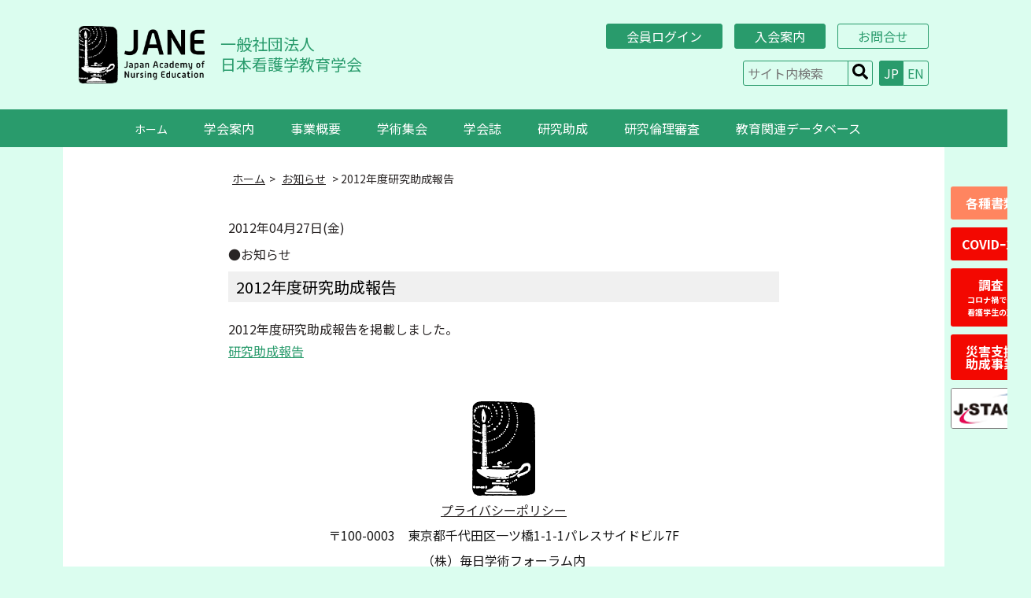

--- FILE ---
content_type: text/html; charset=UTF-8
request_url: https://jane-ns.or.jp/292/
body_size: 38269
content:
<!DOCTYPE html><html lang="ja">
<head prefix="og: http://ogp.me/ns#">
  <meta charset="utf-8">
  <meta name="viewport" content="width=device-width,initial-scale=1"><title>2012年度研究助成報告 &#8211; 一般社団法人 日本看護学教育学会</title>
<meta name='robots' content='max-image-preview:large' />
<style id='wp-img-auto-sizes-contain-inline-css' type='text/css'>
img:is([sizes=auto i],[sizes^="auto," i]){contain-intrinsic-size:3000px 1500px}
/*# sourceURL=wp-img-auto-sizes-contain-inline-css */
</style>
<link rel='stylesheet' id='format--large-css' href='https://jane-ns.or.jp/wp-content/themes/dest/assets/css/setting/format--large.css?ver=1.0' type='text/css' media='screen and (min-width: 769px), print' />
<link rel='stylesheet' id='format--small-css' href='https://jane-ns.or.jp/wp-content/themes/dest/assets/css/setting/format--small.css?ver=1.0' type='text/css' media='screen and (max-width: 768px)' />
<link rel='stylesheet' id='single--large-css' href='https://jane-ns.or.jp/wp-content/themes/dest/assets/css/single/single--large.css?ver=1.0' type='text/css' media='screen and (min-width: 769px), print' />
<link rel='stylesheet' id='single--small-css' href='https://jane-ns.or.jp/wp-content/themes/dest/assets/css/single/single--small.css?ver=1.0' type='text/css' media='screen and (max-width: 768px)' />
<style id='wp-block-library-inline-css' type='text/css'>
:root{--wp-block-synced-color:#7a00df;--wp-block-synced-color--rgb:122,0,223;--wp-bound-block-color:var(--wp-block-synced-color);--wp-editor-canvas-background:#ddd;--wp-admin-theme-color:#007cba;--wp-admin-theme-color--rgb:0,124,186;--wp-admin-theme-color-darker-10:#006ba1;--wp-admin-theme-color-darker-10--rgb:0,107,160.5;--wp-admin-theme-color-darker-20:#005a87;--wp-admin-theme-color-darker-20--rgb:0,90,135;--wp-admin-border-width-focus:2px}@media (min-resolution:192dpi){:root{--wp-admin-border-width-focus:1.5px}}.wp-element-button{cursor:pointer}:root .has-very-light-gray-background-color{background-color:#eee}:root .has-very-dark-gray-background-color{background-color:#313131}:root .has-very-light-gray-color{color:#eee}:root .has-very-dark-gray-color{color:#313131}:root .has-vivid-green-cyan-to-vivid-cyan-blue-gradient-background{background:linear-gradient(135deg,#00d084,#0693e3)}:root .has-purple-crush-gradient-background{background:linear-gradient(135deg,#34e2e4,#4721fb 50%,#ab1dfe)}:root .has-hazy-dawn-gradient-background{background:linear-gradient(135deg,#faaca8,#dad0ec)}:root .has-subdued-olive-gradient-background{background:linear-gradient(135deg,#fafae1,#67a671)}:root .has-atomic-cream-gradient-background{background:linear-gradient(135deg,#fdd79a,#004a59)}:root .has-nightshade-gradient-background{background:linear-gradient(135deg,#330968,#31cdcf)}:root .has-midnight-gradient-background{background:linear-gradient(135deg,#020381,#2874fc)}:root{--wp--preset--font-size--normal:16px;--wp--preset--font-size--huge:42px}.has-regular-font-size{font-size:1em}.has-larger-font-size{font-size:2.625em}.has-normal-font-size{font-size:var(--wp--preset--font-size--normal)}.has-huge-font-size{font-size:var(--wp--preset--font-size--huge)}.has-text-align-center{text-align:center}.has-text-align-left{text-align:left}.has-text-align-right{text-align:right}.has-fit-text{white-space:nowrap!important}#end-resizable-editor-section{display:none}.aligncenter{clear:both}.items-justified-left{justify-content:flex-start}.items-justified-center{justify-content:center}.items-justified-right{justify-content:flex-end}.items-justified-space-between{justify-content:space-between}.screen-reader-text{border:0;clip-path:inset(50%);height:1px;margin:-1px;overflow:hidden;padding:0;position:absolute;width:1px;word-wrap:normal!important}.screen-reader-text:focus{background-color:#ddd;clip-path:none;color:#444;display:block;font-size:1em;height:auto;left:5px;line-height:normal;padding:15px 23px 14px;text-decoration:none;top:5px;width:auto;z-index:100000}html :where(.has-border-color){border-style:solid}html :where([style*=border-top-color]){border-top-style:solid}html :where([style*=border-right-color]){border-right-style:solid}html :where([style*=border-bottom-color]){border-bottom-style:solid}html :where([style*=border-left-color]){border-left-style:solid}html :where([style*=border-width]){border-style:solid}html :where([style*=border-top-width]){border-top-style:solid}html :where([style*=border-right-width]){border-right-style:solid}html :where([style*=border-bottom-width]){border-bottom-style:solid}html :where([style*=border-left-width]){border-left-style:solid}html :where(img[class*=wp-image-]){height:auto;max-width:100%}:where(figure){margin:0 0 1em}html :where(.is-position-sticky){--wp-admin--admin-bar--position-offset:var(--wp-admin--admin-bar--height,0px)}@media screen and (max-width:600px){html :where(.is-position-sticky){--wp-admin--admin-bar--position-offset:0px}}

/*# sourceURL=wp-block-library-inline-css */
</style><style id='wp-block-paragraph-inline-css' type='text/css'>
.is-small-text{font-size:.875em}.is-regular-text{font-size:1em}.is-large-text{font-size:2.25em}.is-larger-text{font-size:3em}.has-drop-cap:not(:focus):first-letter{float:left;font-size:8.4em;font-style:normal;font-weight:100;line-height:.68;margin:.05em .1em 0 0;text-transform:uppercase}body.rtl .has-drop-cap:not(:focus):first-letter{float:none;margin-left:.1em}p.has-drop-cap.has-background{overflow:hidden}:root :where(p.has-background){padding:1.25em 2.375em}:where(p.has-text-color:not(.has-link-color)) a{color:inherit}p.has-text-align-left[style*="writing-mode:vertical-lr"],p.has-text-align-right[style*="writing-mode:vertical-rl"]{rotate:180deg}
/*# sourceURL=https://jane-ns.or.jp/wp-includes/blocks/paragraph/style.min.css */
</style>
<style id='global-styles-inline-css' type='text/css'>
:root{--wp--preset--aspect-ratio--square: 1;--wp--preset--aspect-ratio--4-3: 4/3;--wp--preset--aspect-ratio--3-4: 3/4;--wp--preset--aspect-ratio--3-2: 3/2;--wp--preset--aspect-ratio--2-3: 2/3;--wp--preset--aspect-ratio--16-9: 16/9;--wp--preset--aspect-ratio--9-16: 9/16;--wp--preset--color--black: #000000;--wp--preset--color--cyan-bluish-gray: #abb8c3;--wp--preset--color--white: #ffffff;--wp--preset--color--pale-pink: #f78da7;--wp--preset--color--vivid-red: #cf2e2e;--wp--preset--color--luminous-vivid-orange: #ff6900;--wp--preset--color--luminous-vivid-amber: #fcb900;--wp--preset--color--light-green-cyan: #7bdcb5;--wp--preset--color--vivid-green-cyan: #00d084;--wp--preset--color--pale-cyan-blue: #8ed1fc;--wp--preset--color--vivid-cyan-blue: #0693e3;--wp--preset--color--vivid-purple: #9b51e0;--wp--preset--gradient--vivid-cyan-blue-to-vivid-purple: linear-gradient(135deg,rgb(6,147,227) 0%,rgb(155,81,224) 100%);--wp--preset--gradient--light-green-cyan-to-vivid-green-cyan: linear-gradient(135deg,rgb(122,220,180) 0%,rgb(0,208,130) 100%);--wp--preset--gradient--luminous-vivid-amber-to-luminous-vivid-orange: linear-gradient(135deg,rgb(252,185,0) 0%,rgb(255,105,0) 100%);--wp--preset--gradient--luminous-vivid-orange-to-vivid-red: linear-gradient(135deg,rgb(255,105,0) 0%,rgb(207,46,46) 100%);--wp--preset--gradient--very-light-gray-to-cyan-bluish-gray: linear-gradient(135deg,rgb(238,238,238) 0%,rgb(169,184,195) 100%);--wp--preset--gradient--cool-to-warm-spectrum: linear-gradient(135deg,rgb(74,234,220) 0%,rgb(151,120,209) 20%,rgb(207,42,186) 40%,rgb(238,44,130) 60%,rgb(251,105,98) 80%,rgb(254,248,76) 100%);--wp--preset--gradient--blush-light-purple: linear-gradient(135deg,rgb(255,206,236) 0%,rgb(152,150,240) 100%);--wp--preset--gradient--blush-bordeaux: linear-gradient(135deg,rgb(254,205,165) 0%,rgb(254,45,45) 50%,rgb(107,0,62) 100%);--wp--preset--gradient--luminous-dusk: linear-gradient(135deg,rgb(255,203,112) 0%,rgb(199,81,192) 50%,rgb(65,88,208) 100%);--wp--preset--gradient--pale-ocean: linear-gradient(135deg,rgb(255,245,203) 0%,rgb(182,227,212) 50%,rgb(51,167,181) 100%);--wp--preset--gradient--electric-grass: linear-gradient(135deg,rgb(202,248,128) 0%,rgb(113,206,126) 100%);--wp--preset--gradient--midnight: linear-gradient(135deg,rgb(2,3,129) 0%,rgb(40,116,252) 100%);--wp--preset--font-size--small: 13px;--wp--preset--font-size--medium: 20px;--wp--preset--font-size--large: 36px;--wp--preset--font-size--x-large: 42px;--wp--preset--spacing--20: 0.44rem;--wp--preset--spacing--30: 0.67rem;--wp--preset--spacing--40: 1rem;--wp--preset--spacing--50: 1.5rem;--wp--preset--spacing--60: 2.25rem;--wp--preset--spacing--70: 3.38rem;--wp--preset--spacing--80: 5.06rem;--wp--preset--shadow--natural: 6px 6px 9px rgba(0, 0, 0, 0.2);--wp--preset--shadow--deep: 12px 12px 50px rgba(0, 0, 0, 0.4);--wp--preset--shadow--sharp: 6px 6px 0px rgba(0, 0, 0, 0.2);--wp--preset--shadow--outlined: 6px 6px 0px -3px rgb(255, 255, 255), 6px 6px rgb(0, 0, 0);--wp--preset--shadow--crisp: 6px 6px 0px rgb(0, 0, 0);}:where(.is-layout-flex){gap: 0.5em;}:where(.is-layout-grid){gap: 0.5em;}body .is-layout-flex{display: flex;}.is-layout-flex{flex-wrap: wrap;align-items: center;}.is-layout-flex > :is(*, div){margin: 0;}body .is-layout-grid{display: grid;}.is-layout-grid > :is(*, div){margin: 0;}:where(.wp-block-columns.is-layout-flex){gap: 2em;}:where(.wp-block-columns.is-layout-grid){gap: 2em;}:where(.wp-block-post-template.is-layout-flex){gap: 1.25em;}:where(.wp-block-post-template.is-layout-grid){gap: 1.25em;}.has-black-color{color: var(--wp--preset--color--black) !important;}.has-cyan-bluish-gray-color{color: var(--wp--preset--color--cyan-bluish-gray) !important;}.has-white-color{color: var(--wp--preset--color--white) !important;}.has-pale-pink-color{color: var(--wp--preset--color--pale-pink) !important;}.has-vivid-red-color{color: var(--wp--preset--color--vivid-red) !important;}.has-luminous-vivid-orange-color{color: var(--wp--preset--color--luminous-vivid-orange) !important;}.has-luminous-vivid-amber-color{color: var(--wp--preset--color--luminous-vivid-amber) !important;}.has-light-green-cyan-color{color: var(--wp--preset--color--light-green-cyan) !important;}.has-vivid-green-cyan-color{color: var(--wp--preset--color--vivid-green-cyan) !important;}.has-pale-cyan-blue-color{color: var(--wp--preset--color--pale-cyan-blue) !important;}.has-vivid-cyan-blue-color{color: var(--wp--preset--color--vivid-cyan-blue) !important;}.has-vivid-purple-color{color: var(--wp--preset--color--vivid-purple) !important;}.has-black-background-color{background-color: var(--wp--preset--color--black) !important;}.has-cyan-bluish-gray-background-color{background-color: var(--wp--preset--color--cyan-bluish-gray) !important;}.has-white-background-color{background-color: var(--wp--preset--color--white) !important;}.has-pale-pink-background-color{background-color: var(--wp--preset--color--pale-pink) !important;}.has-vivid-red-background-color{background-color: var(--wp--preset--color--vivid-red) !important;}.has-luminous-vivid-orange-background-color{background-color: var(--wp--preset--color--luminous-vivid-orange) !important;}.has-luminous-vivid-amber-background-color{background-color: var(--wp--preset--color--luminous-vivid-amber) !important;}.has-light-green-cyan-background-color{background-color: var(--wp--preset--color--light-green-cyan) !important;}.has-vivid-green-cyan-background-color{background-color: var(--wp--preset--color--vivid-green-cyan) !important;}.has-pale-cyan-blue-background-color{background-color: var(--wp--preset--color--pale-cyan-blue) !important;}.has-vivid-cyan-blue-background-color{background-color: var(--wp--preset--color--vivid-cyan-blue) !important;}.has-vivid-purple-background-color{background-color: var(--wp--preset--color--vivid-purple) !important;}.has-black-border-color{border-color: var(--wp--preset--color--black) !important;}.has-cyan-bluish-gray-border-color{border-color: var(--wp--preset--color--cyan-bluish-gray) !important;}.has-white-border-color{border-color: var(--wp--preset--color--white) !important;}.has-pale-pink-border-color{border-color: var(--wp--preset--color--pale-pink) !important;}.has-vivid-red-border-color{border-color: var(--wp--preset--color--vivid-red) !important;}.has-luminous-vivid-orange-border-color{border-color: var(--wp--preset--color--luminous-vivid-orange) !important;}.has-luminous-vivid-amber-border-color{border-color: var(--wp--preset--color--luminous-vivid-amber) !important;}.has-light-green-cyan-border-color{border-color: var(--wp--preset--color--light-green-cyan) !important;}.has-vivid-green-cyan-border-color{border-color: var(--wp--preset--color--vivid-green-cyan) !important;}.has-pale-cyan-blue-border-color{border-color: var(--wp--preset--color--pale-cyan-blue) !important;}.has-vivid-cyan-blue-border-color{border-color: var(--wp--preset--color--vivid-cyan-blue) !important;}.has-vivid-purple-border-color{border-color: var(--wp--preset--color--vivid-purple) !important;}.has-vivid-cyan-blue-to-vivid-purple-gradient-background{background: var(--wp--preset--gradient--vivid-cyan-blue-to-vivid-purple) !important;}.has-light-green-cyan-to-vivid-green-cyan-gradient-background{background: var(--wp--preset--gradient--light-green-cyan-to-vivid-green-cyan) !important;}.has-luminous-vivid-amber-to-luminous-vivid-orange-gradient-background{background: var(--wp--preset--gradient--luminous-vivid-amber-to-luminous-vivid-orange) !important;}.has-luminous-vivid-orange-to-vivid-red-gradient-background{background: var(--wp--preset--gradient--luminous-vivid-orange-to-vivid-red) !important;}.has-very-light-gray-to-cyan-bluish-gray-gradient-background{background: var(--wp--preset--gradient--very-light-gray-to-cyan-bluish-gray) !important;}.has-cool-to-warm-spectrum-gradient-background{background: var(--wp--preset--gradient--cool-to-warm-spectrum) !important;}.has-blush-light-purple-gradient-background{background: var(--wp--preset--gradient--blush-light-purple) !important;}.has-blush-bordeaux-gradient-background{background: var(--wp--preset--gradient--blush-bordeaux) !important;}.has-luminous-dusk-gradient-background{background: var(--wp--preset--gradient--luminous-dusk) !important;}.has-pale-ocean-gradient-background{background: var(--wp--preset--gradient--pale-ocean) !important;}.has-electric-grass-gradient-background{background: var(--wp--preset--gradient--electric-grass) !important;}.has-midnight-gradient-background{background: var(--wp--preset--gradient--midnight) !important;}.has-small-font-size{font-size: var(--wp--preset--font-size--small) !important;}.has-medium-font-size{font-size: var(--wp--preset--font-size--medium) !important;}.has-large-font-size{font-size: var(--wp--preset--font-size--large) !important;}.has-x-large-font-size{font-size: var(--wp--preset--font-size--x-large) !important;}
/*# sourceURL=global-styles-inline-css */
</style>

<style id='classic-theme-styles-inline-css' type='text/css'>
/*! This file is auto-generated */
.wp-block-button__link{color:#fff;background-color:#32373c;border-radius:9999px;box-shadow:none;text-decoration:none;padding:calc(.667em + 2px) calc(1.333em + 2px);font-size:1.125em}.wp-block-file__button{background:#32373c;color:#fff;text-decoration:none}
/*# sourceURL=/wp-includes/css/classic-themes.min.css */
</style>
<link rel='stylesheet' id='contact-form-7-css' href='https://jane-ns.or.jp/wp-content/plugins/contact-form-7/includes/css/styles.css?ver=6.1.4' type='text/css' media='all' />
<script type="text/javascript" src="https://jane-ns.or.jp/wp-content/themes/dest/assets/js/index.js?ver=1.0" id="jquery-js"></script>
<meta property="og:title" content="2012年度研究助成報告">
<meta property="og:description" content="2012年度研究助成報告を掲載しました。 研究助成報告">
<meta property="og:type" content="article">
<meta property="og:url" content="https://jane-ns.or.jp/292/">
<meta property="og:image" content="https://jane-ns.or.jp/wp-content/themes/dest/assets/img/common/ogp.jpg">
<meta property="og:site_name" content="一般社団法人 日本看護学教育学会">
<meta name="twitter:card" content="summary_large_image" />
<meta property="og:locale" content="ja_JP" />
  <link rel="icon" href="https://jane-ns.or.jp/wp-content/themes/dest/assets/icon/favicon.ico" type="image/png"><!-- Global site tag (gtag.js) - Google Analytics -->
<!-- Global site tag (gtag.js) - Google Analytics -->
  <script async src="https://www.googletagmanager.com/gtag/js?id=G-ZJ96MRDD5G"></script>
  <script>
    window.dataLayer = window.dataLayer || [];
    function gtag(){dataLayer.push(arguments);}
    gtag('js', new Date());
    gtag('config', 'G-ZJ96MRDD5G');
  </script>
</head><body itemscope="itemscope" itemtype="http://schema.org/WebPage">
<header role="banner" itemscope="itemscope" itemtype="http://schema.org/WPHeader">
      <div class="h__box pc">
    <h1 class="h__box__left"><a class="h__box__left-link" href="https://jane-ns.or.jp"><img src="https://jane-ns.or.jp/wp-content/themes/dest/assets/img/common/logo.png" alt="jane logo">
        <p>一般社団法人 <br>日本看護学教育学会</p></a></h1>
    <div class="h__box__right">
      <div class="h__box__right-top"><a class="h__link" href="https://area18.smp.ne.jp/area/p/pake4oaqal1lblfsc2/J4u-Gk/login.html">会員ログイン</a><a class="h__link" href="https://jane-ns.or.jp/admission">入会案内</a><a class="h__link" href="https://jane-ns.or.jp/contact">お問合せ</a></div>
      <div class="h__box__right-bottom">
<form class="search__form" action="https://jane-ns.or.jp/" method="get">
  <input type="text" name="s" id="s" placeholder="サイト内検索"/>
  <button type="submit"><img src="https://jane-ns.or.jp/wp-content/themes/dest/assets/img/common/search-solid.svg" alt=""/></button>
</form><script async src="https://cse.google.com/cse.js?cx=018060936264668273933:ryqcpbqg3sy"></script>
<div class="gcse-searchbox"></div>        <div class="lang-change__box"><a class="lang-active" href="">JP</a><a href="https://jane-ns.or.jp/en">EN</a></div>
      </div>
    </div>
  </div>
  <nav class="nav pc" id="nav_menu" role="navigation" itemscope="itemscope" itemtype="http://scheme.org/SiteNavigationElement">
    <ul class="nav__list">
      <li class="nav__list-menu "><a href="https://jane-ns.or.jp">ホーム</a></li>
      <li class="nav__list-menu ">学会案内
        <ul class="list-menu__child">
          <li><a href="https://jane-ns.or.jp/about/greeting">理事長挨拶</a>
          </li>
          <li><a href="https://jane-ns.or.jp/about/history">学会のあゆみ</a>
          </li>
          <li><a href="https://jane-ns.or.jp/about/statute">定款</a>
          </li>
          <li><a href="https://jane-ns.or.jp/about/bylaws">施行細則</a>
          </li>
          <li><a href="https://jane-ns.or.jp/about/rules">委員会規程</a>
          </li>
          <li><a href="https://jane-ns.or.jp/about/coi">利益相反指針・細則</a>
          </li>
          <li><a href="https://jane-ns.or.jp/about/member">役員・評議員名簿</a>
          </li>
          <li><a href="https://jane-ns.or.jp/about/past-representative">歴代理事長</a>
          </li>
          <li><a href="https://jane-ns.or.jp/about/honorary-member">名誉会員</a>
          </li>
          <li><a href="https://jane-ns.or.jp/about/definition">看護学教育の定義について</a>
          </li>
          <li><a href="https://jane-ns.or.jp/about/symbolmark">シンボルマークについて</a>
          </li>
        </ul>
      </li>
      <li class="nav__list-menu ">事業概要
        <ul class="list-menu__child">
          <li><span class="acc_menu-btn">委員会活動</span>
            <ul class="list-menu__grandchild acc_menu-inner">
              <li><a href="https://jane-ns.or.jp/summary/editorial">編集委員会</a></li>
              <li><a href="https://jane-ns.or.jp/summary/promotion">研究推進・研究助成委員会</a></li>
              <li><a href="https://jane-ns.or.jp/summary/educational">教育活動委員会</a></li>
              <li><a href="https://jane-ns.or.jp/summary/nursing">看護学教育制度関連委員会</a></li>
              <li><a href="https://jane-ns.or.jp/summary/public-relations">広報・渉外・社会貢献委員会（ナーシング・サイエンス・カフェ事業を含む）</a></li>
              <li><a href="https://jane-ns.or.jp/summary/disaster">災害支援対策委員会</a></li>
              <li><a href="https://jane-ns.or.jp/summary/ethics">倫理委員会</a></li>
              <li><a href="https://jane-ns.or.jp/summary/academic">学会活動委員会</a></li>
            </ul>
          </li>
          <li><a href="https://jane-ns.or.jp/summary/board-of-trustees">評議員会</a></li>
        </ul>
      </li>
      <li class="nav__list-menu ">学術集会
        <ul class="list-menu__child">
<li><a href="https://jane-ns.or.jp/11140/" rel="noopener noreferrer">第36回 2026年8月29 日（土）～30日（日） </a>
          </li>
          <li><a href="https://jane-ns.or.jp/10497/" rel="noopener noreferrer">第35回 2025年8月29日（金）～30日（土）</a>
          </li>
          <li><a href="https://jane-ns.or.jp/academic-meeting#academic_1">これまでの学術集会</a>
          </li>
        </ul>
      </li>
      <li class="nav__list-menu ">学会誌
        <ul class="list-menu__child">
          <li><a href="https://jane-ns.or.jp/journal#journal_1">論文の閲覧</a>
          </li>
          <li><a href="https://jane-ns.or.jp/journal#journal_2">論文投稿について</a>
          </li>
          <li><a href="https://jane-ns.or.jp/journal#journal_3">投稿後の流れ</a>
          </li>
          <li><a href="https://jane-ns.or.jp/journal#journal_4">研究倫理基本原則について</a>
          </li>
<li><a href="https://jane-ns.or.jp/journal#journal_5">二重投稿・分割投稿　Q＆A</a>
          </li>
          <li><a href="https://jane-ns.or.jp/journal#journal_6">学会誌の購入</a>
          <li><a href="https://jane-ns.or.jp/journal#journal_7">専任査読者一覧</a>
          </li>
          </li>
        </ul>
      </li>
      <li class="nav__list-menu ">研究助成
        <ul class="list-menu__child">
          <li><a href="https://jane-ns.or.jp/grant#grant_1">助成募集について</a>
          </li>
          <li><a href="https://jane-ns.or.jp/grant#grant_2">過去の助成一覧</a>
          </li>
        </ul>
      </li>
      <li class="nav__list-menu ">研究倫理審査
        <ul class="list-menu__child">
          <li><a href="https://jane-ns.or.jp/ethics-rules#ethics">研究倫理審査について</a>
          </li>
        </ul>
      </li>
      <li class="nav__list-menu ">教育関連データベース
        <ul class="list-menu__child">
<li><a href="https://jane-ns.or.jp/library#library_1">新型コロナ感染症と看護教育に関連する国内外の文献</a>
          </li>
          <li><a href="https://jane-ns.or.jp/library#library_2">日本看護学教育学会が実施した調査研究プロジェクト報告</a>
          </li>
          <li><a href="https://jane-ns.or.jp/library#library_3">指定規則の変遷</a>
          </li>
          <li><a href="https://jane-ns.or.jp/library#library_4">各省庁から出された看護学教育関連の各種報告</a>
          </li>
          <li><a href="https://jane-ns.or.jp/library#library_5">教育関連法規の改正</a>
          </li>
          <li><a href="https://jane-ns.or.jp/library#library_6">諸外国の看護学教育制度（2020年6月更新）</a>
          </li>
          <li><a href="https://jane-ns.or.jp/library#library_7">看護学教育モデル・コア・カリキュラムへの意見について</a>
          </li>
          <li><a href="https://jane-ns.or.jp/library#library_8">その他</a>
          </li>
        </ul>
      </li>
    </ul>
  </nav>
    <div class="m__container h__box sp">
    <h1 class="h__box__left"><a class="h__box__left-link" href="https://jane-ns.or.jp"><img src="https://jane-ns.or.jp/wp-content/themes/dest/assets/img/common/logo.png" alt="jane logo">
        <p>一般社団法人 <br>日本看護学教育学会</p></a></h1>
    <div class="h__box__right">
      <div class="h__box__right-inner h__box__right-seminar"><a class="h__link" href="https://jane-ns.or.jp/tag/seminar/">セミナー<br>研修</a></div>
      <div class="h__box__right-inner h__box__right-admission"><a class="h__link" href="https://jane-ns.or.jp/admission">入会<br>案内</a></div>
      <div class="h__box__right-inner h__box__right-menu">
        <p class="h__link">MENU</p>
      </div>
    </div>
  </div>
  <nav id="nav" class="sp" role="navigation" itemscope="itemscope" itemtype="http://scheme.org/SiteNavigationElement">
    <p class="close">とじる<img src="https://jane-ns.or.jp/wp-content/themes/dest/assets/img/common/close.svg" alt=""></p>
<form class="search__form" action="https://jane-ns.or.jp/" method="get">
  <input type="text" name="s" id="s" placeholder="サイト内検索"/>
  <button type="submit"><img src="https://jane-ns.or.jp/wp-content/themes/dest/assets/img/common/search-solid.svg" alt=""/></button>
</form><script async src="https://cse.google.com/cse.js?cx=018060936264668273933:ryqcpbqg3sy"></script>
<div class="gcse-searchbox"></div>    <ul class="nav__list">
      <li class="nav__list-menu nav__list-menu__login"><a href="https://area18.smp.ne.jp/area/p/pake4oaqal1lblfsc2/J4u-Gk/login.html">会員ログイン</a></li>
      <li class="nav__list-menu "><a href="https://jane-ns.or.jp">ホーム</a></li>
      <li class="nav__list-menu "> <span class="acc_menu-btn">学会案内</span>
        <ul class="list-menu__child acc_menu-inner">
          <li><a href="https://jane-ns.or.jp/about/greeting">理事長挨拶</a>
          </li>
          <li><a href="https://jane-ns.or.jp/about/history">学会のあゆみ</a>
          </li>
          <li><a href="https://jane-ns.or.jp/about/statute">定款</a>
          </li>
          <li><a href="https://jane-ns.or.jp/about/bylaws">施行細則</a>
          </li>
          <li><a href="https://jane-ns.or.jp/about/rules">委員会規程</a>
          </li>
          <li><a href="https://jane-ns.or.jp/coi">利益相反指針・細則</a>
          </li>
          <li><a href="https://jane-ns.or.jp/about/member">役員・評議員名簿</a>
          </li>
          <li><a href="https://jane-ns.or.jp/about/past-representative">歴代理事長</a>
          </li>
          <li><a href="https://jane-ns.or.jp/about/honorary-member">名誉会員</a>
          </li>
          <li><a href="https://jane-ns.or.jp/about/definition">看護学教育の定義について</a>
          </li>
          <li><a href="https://jane-ns.or.jp/about/symbolmark">シンボルマークについて</a>
          </li>
        </ul>
      </li>
      <li class="nav__list-menu "> <span class="acc_menu-btn">事業概要</span>
        <ul class="list-menu__child acc_menu-inner">
          <li><span class="grandchild_acc_menu-btn">委員会活動</span>
            <ul class="list-menu__grandchild grandchild_acc_menu-inner">
              <li><a href="https://jane-ns.or.jp/summary/editorial">編集委員会</a></li>
              <li><a href="https://jane-ns.or.jp/summary/promotion">研究推進・研究助成委員会</a></li>
              <li><a href="https://jane-ns.or.jp/summary/educational">教育活動委員会</a></li>
              <li><a href="https://jane-ns.or.jp/summary/nursing">看護学教育制度関連委員会</a></li>
              <li><a href="https://jane-ns.or.jp/summary/public-relations">広報・渉外・社会貢献委員会<br>（ナーシング・サイエンス・カフェ事業を含む）</a></li>
              <li><a href="https://jane-ns.or.jp/summary/disaster">災害支援対策委員会</a></li>
              <li><a href="https://jane-ns.or.jp/summary/ethics">倫理委員会</a></li>
              <li><a href="https://jane-ns.or.jp/summary/academic">学会活動委員会</a></li>
            </ul>
          </li>
          <li><a href="https://jane-ns.or.jp/summary/board-of-trustees">評議員会</a></li>
        </ul>
      </li>
      <li class="nav__list-menu "> <span class="acc_menu-btn">学術集会</span>
        <ul class="list-menu__child acc_menu-inner">
          <li><a href="https://jane-ns.or.jp/10497/" rel="noopener noreferrer">第35回 2025年8月29日（金）～30日（土）</a>
          </li>
          <li><a href="https://jane-ns.or.jp/9202/" rel="noopener noreferrer">第34回 2024年8月19 日（月）～20日（火） </a>
          <li><a href="https://jane-ns.or.jp/academic-meeting#academic_1">これまでの学術集会</a>
          </li>
        </ul>
      </li>
      <li class="nav__list-menu "> <span class="acc_menu-btn">学会誌</span>
        <ul class="list-menu__child acc_menu-inner">
          <li><a href="https://jane-ns.or.jp/journal#journal_1">論文の閲覧</a>
          </li>
          <li><a href="https://jane-ns.or.jp/journal#journal_2">論文投稿について</a>
          </li>
          <li><a href="https://jane-ns.or.jp/journal#journal_3">投稿後の流れ</a>
          </li>
          <li><a href="https://jane-ns.or.jp/journal#journal_4">研究倫理基本原則について</a>
          </li>
          <li><a href="https://jane-ns.or.jp/journal#journal_5">二重投稿・分割投稿　Q＆A</a>
          </li>
          <li><a href="https://jane-ns.or.jp/journal#journal_6">学会誌の購入</a>
          </li>
          <li><a href="https://jane-ns.or.jp/journal#journal_7">専任査読者一覧</a>
          </li>
        </ul>
      </li>
      <li class="nav__list-menu "> <span class="acc_menu-btn">研究助成</span>
        <ul class="list-menu__child acc_menu-inner">
          <li><a href="https://jane-ns.or.jp/grant#grant_1">助成募集について</a>
          </li>
          <li><a href="https://jane-ns.or.jp/grant#grant_2">過去の助成一覧</a>
          </li>
        </ul>
      </li>
      <li class="nav__list-menu "> <span class="acc_menu-btn">研究倫理審査</span>
        <ul class="list-menu__child acc_menu-inner">
          <li><a href="https://jane-ns.or.jp/ethics-rules#ethics">研究倫理審査について</a>
          </li>
        </ul>
      </li>
      <li class="nav__list-menu "> <span class="acc_menu-btn">教育関連データベース</span>
        <ul class="list-menu__child acc_menu-inner">
<li><a href="https://jane-ns.or.jp/library#library_1">新型コロナ感染症と看護教育に関連する国内外の文献</a>
          </li>
          </li>
          <li><a href="https://jane-ns.or.jp/library#library_2">日本看護学教育学会が実施した調査研究プロジェクト報告</a>
          </li>
          <li><a href="https://jane-ns.or.jp/library#library_3">指定規則の変遷</a>
          </li>
          <li><a href="https://jane-ns.or.jp/library#library_4">各省庁から出された看護学教育関連の各種報告</a>
          </li>
          <li><a href="https://jane-ns.or.jp/library#library_5">教育関連法規の改正</a>
          </li>
          <li><a href="https://jane-ns.or.jp/library#library_6">諸外国の看護学教育制度（2020年6月更新）</a>
          </li>
          <li><a href="https://jane-ns.or.jp/library#library_7">看護学教育モデル・コア・カリキュラムへの意見について</a>
          </li>
          <li><a href="https://jane-ns.or.jp/library#library_8">その他</a>
          </li>
        </ul>
      </li>
      <li class="nav__list-menu "> <span class="acc_menu-btn">入会案内</span>
        <ul class="list-menu__child acc_menu-inner">
          <li><a href="https://jane-ns.or.jp/admission#admission_1">入会のご案内</a>
          </li>
          <li><a href="https://jane-ns.or.jp/admission#admission_2">会員資格基準</a>
          </li>
          <li><a href="https://jane-ns.or.jp/admission#admission_3">入会金および会費</a>
          </li>
          <li><a href="https://jane-ns.or.jp/admission#admission_4">入会手続きの流れ</a>
          </li>
          <li><a href="https://jane-ns.or.jp/admission#admission_5">入会申込みの注意</a>
          </li>
          <li><a href="https://jane-ns.or.jp/admission#admission_6">住所等変更や退会について</a>
          </li>
          <li><a href="https://jane-ns.or.jp/admission#admission_7">書類一式</a>
          </li>
        </ul>
      </li>
      <li class="nav__list-menu "><a href="https://jane-ns.or.jp">お問い合わせ</a></li>
      <li class="nav__list-menu"><a href="https://jane-ns.or.jp/en">English</a></li>
    </ul>
  </nav>
  <div id="overlay" class="sp"></div>
  </header><div class="l__container" id="l__container">
  <div class="float__container">
    <div class="nav__admission pc"><a href="https://jane-ns.or.jp/documents">各種書類</a><a class="covid" href="https://jane-ns.or.jp/tag/covid-19">COVIDｰ19</a><a class="covid" href="https://jane-ns.or.jp/4434">調査<br/><span>コロナ禍での<br/>看護学生の声</span></a><a class="covid" href="https://jane-ns.or.jp/3949">災害支援<br/>助成事業</a>
      <div class="nav__admission__jstage"><a href="https://www.jstage.jst.go.jp/browse/jane/-char/ja" target="_blank" rel="noopener noreferrer"> <img src="https://jane-ns.or.jp/wp-content/themes/dest/assets/img/common/jstage.png" alt="J-STAGE"/></a></div>
    </div>
  </div>
  <div class="container"><main class="wp-singular single single-post single-format-standard wp-theme-dest" role="main" itemprop="mainContentOfPage", itemscope="itemscope" itemtype="http://schema.org/Blog">
    <div class="s__container">
      <div class="breadcrumb"><a href="https://jane-ns.or.jp">ホーム</a>> <a href="https://jane-ns.or.jp/category/news/" rel="category tag">お知らせ</a>        > 2012年度研究助成報告      </div>      <div class="single__box">
        <div class="single__box-date">2012年04月27日(金)</div>
        <div class="single__box-cat">●<a href="https://jane-ns.or.jp/category/news/" rel="category tag">お知らせ</a></div>
        <h4 class="single__box-title">2012年度研究助成報告</h4>
        <div class="single__box-inner">
          
<p>2012年度研究助成報告を掲載しました。</p>



<p><a href="http://ns-jane.sakura.ne.jp/grant/">研究助成報告</a></p>
        </div>
      </div>    </div>
  </div>
</div><footer>
  <div class="l__container"><img src="https://jane-ns.or.jp/wp-content/themes/dest/assets/img/common/symbolmark.png" alt=""/>
    <p><a href="https://jane-ns.or.jp/privacy">プライバシーポリシー </a></p>
    <address>
      <p>〒100-0003　東京都千代田区一ツ橋1-1-1パレスサイドビル7F <br/>（株）毎日学術フォーラム内<br/>一般社団法人 日本看護学教育学会</p>
      <p>E-mail: <a href="mailto:maf-jane-contact@mynavi.jp">maf-jane-contact@mynavi.jp</a></p>
      <tel>TEL: 03-6267-4550</tel>
      <tel>FAX: 03-6267-4555</tel>
    </address>
    <p>Copyright © 2019 Japan Academy of Nursing Education. All Rights Reserved</p>
  </div>
</footer><script type="speculationrules">
{"prefetch":[{"source":"document","where":{"and":[{"href_matches":"/*"},{"not":{"href_matches":["/wp-*.php","/wp-admin/*","/wp-content/uploads/*","/wp-content/*","/wp-content/plugins/*","/wp-content/themes/dest/*","/*\\?(.+)"]}},{"not":{"selector_matches":"a[rel~=\"nofollow\"]"}},{"not":{"selector_matches":".no-prefetch, .no-prefetch a"}}]},"eagerness":"conservative"}]}
</script>
<script type="text/javascript" src="https://jane-ns.or.jp/wp-includes/js/dist/hooks.min.js?ver=dd5603f07f9220ed27f1" id="wp-hooks-js"></script>
<script type="text/javascript" src="https://jane-ns.or.jp/wp-includes/js/dist/i18n.min.js?ver=c26c3dc7bed366793375" id="wp-i18n-js"></script>
<script type="text/javascript" id="wp-i18n-js-after">
/* <![CDATA[ */
wp.i18n.setLocaleData( { 'text direction\u0004ltr': [ 'ltr' ] } );
//# sourceURL=wp-i18n-js-after
/* ]]> */
</script>
<script type="text/javascript" src="https://jane-ns.or.jp/wp-content/plugins/contact-form-7/includes/swv/js/index.js?ver=6.1.4" id="swv-js"></script>
<script type="text/javascript" id="contact-form-7-js-translations">
/* <![CDATA[ */
( function( domain, translations ) {
	var localeData = translations.locale_data[ domain ] || translations.locale_data.messages;
	localeData[""].domain = domain;
	wp.i18n.setLocaleData( localeData, domain );
} )( "contact-form-7", {"translation-revision-date":"2025-11-30 08:12:23+0000","generator":"GlotPress\/4.0.3","domain":"messages","locale_data":{"messages":{"":{"domain":"messages","plural-forms":"nplurals=1; plural=0;","lang":"ja_JP"},"This contact form is placed in the wrong place.":["\u3053\u306e\u30b3\u30f3\u30bf\u30af\u30c8\u30d5\u30a9\u30fc\u30e0\u306f\u9593\u9055\u3063\u305f\u4f4d\u7f6e\u306b\u7f6e\u304b\u308c\u3066\u3044\u307e\u3059\u3002"],"Error:":["\u30a8\u30e9\u30fc:"]}},"comment":{"reference":"includes\/js\/index.js"}} );
//# sourceURL=contact-form-7-js-translations
/* ]]> */
</script>
<script type="text/javascript" id="contact-form-7-js-before">
/* <![CDATA[ */
var wpcf7 = {
    "api": {
        "root": "https:\/\/jane-ns.or.jp\/wp-json\/",
        "namespace": "contact-form-7\/v1"
    }
};
//# sourceURL=contact-form-7-js-before
/* ]]> */
</script>
<script type="text/javascript" src="https://jane-ns.or.jp/wp-content/plugins/contact-form-7/includes/js/index.js?ver=6.1.4" id="contact-form-7-js"></script>
<script type="text/javascript" src="https://www.google.com/recaptcha/api.js?render=6Lf81TMaAAAAAIeGmLZ0lmuRlAQx-vbzMMV830Yv&amp;ver=3.0" id="google-recaptcha-js"></script>
<script type="text/javascript" src="https://jane-ns.or.jp/wp-includes/js/dist/vendor/wp-polyfill.min.js?ver=3.15.0" id="wp-polyfill-js"></script>
<script type="text/javascript" id="wpcf7-recaptcha-js-before">
/* <![CDATA[ */
var wpcf7_recaptcha = {
    "sitekey": "6Lf81TMaAAAAAIeGmLZ0lmuRlAQx-vbzMMV830Yv",
    "actions": {
        "homepage": "homepage",
        "contactform": "contactform"
    }
};
//# sourceURL=wpcf7-recaptcha-js-before
/* ]]> */
</script>
<script type="text/javascript" src="https://jane-ns.or.jp/wp-content/plugins/contact-form-7/modules/recaptcha/index.js?ver=6.1.4" id="wpcf7-recaptcha-js"></script>
</div>
</body>
</html>

--- FILE ---
content_type: text/html; charset=utf-8
request_url: https://www.google.com/recaptcha/api2/anchor?ar=1&k=6Lf81TMaAAAAAIeGmLZ0lmuRlAQx-vbzMMV830Yv&co=aHR0cHM6Ly9qYW5lLW5zLm9yLmpwOjQ0Mw..&hl=en&v=N67nZn4AqZkNcbeMu4prBgzg&size=invisible&anchor-ms=20000&execute-ms=30000&cb=2s3dvsqalgr
body_size: 48626
content:
<!DOCTYPE HTML><html dir="ltr" lang="en"><head><meta http-equiv="Content-Type" content="text/html; charset=UTF-8">
<meta http-equiv="X-UA-Compatible" content="IE=edge">
<title>reCAPTCHA</title>
<style type="text/css">
/* cyrillic-ext */
@font-face {
  font-family: 'Roboto';
  font-style: normal;
  font-weight: 400;
  font-stretch: 100%;
  src: url(//fonts.gstatic.com/s/roboto/v48/KFO7CnqEu92Fr1ME7kSn66aGLdTylUAMa3GUBHMdazTgWw.woff2) format('woff2');
  unicode-range: U+0460-052F, U+1C80-1C8A, U+20B4, U+2DE0-2DFF, U+A640-A69F, U+FE2E-FE2F;
}
/* cyrillic */
@font-face {
  font-family: 'Roboto';
  font-style: normal;
  font-weight: 400;
  font-stretch: 100%;
  src: url(//fonts.gstatic.com/s/roboto/v48/KFO7CnqEu92Fr1ME7kSn66aGLdTylUAMa3iUBHMdazTgWw.woff2) format('woff2');
  unicode-range: U+0301, U+0400-045F, U+0490-0491, U+04B0-04B1, U+2116;
}
/* greek-ext */
@font-face {
  font-family: 'Roboto';
  font-style: normal;
  font-weight: 400;
  font-stretch: 100%;
  src: url(//fonts.gstatic.com/s/roboto/v48/KFO7CnqEu92Fr1ME7kSn66aGLdTylUAMa3CUBHMdazTgWw.woff2) format('woff2');
  unicode-range: U+1F00-1FFF;
}
/* greek */
@font-face {
  font-family: 'Roboto';
  font-style: normal;
  font-weight: 400;
  font-stretch: 100%;
  src: url(//fonts.gstatic.com/s/roboto/v48/KFO7CnqEu92Fr1ME7kSn66aGLdTylUAMa3-UBHMdazTgWw.woff2) format('woff2');
  unicode-range: U+0370-0377, U+037A-037F, U+0384-038A, U+038C, U+038E-03A1, U+03A3-03FF;
}
/* math */
@font-face {
  font-family: 'Roboto';
  font-style: normal;
  font-weight: 400;
  font-stretch: 100%;
  src: url(//fonts.gstatic.com/s/roboto/v48/KFO7CnqEu92Fr1ME7kSn66aGLdTylUAMawCUBHMdazTgWw.woff2) format('woff2');
  unicode-range: U+0302-0303, U+0305, U+0307-0308, U+0310, U+0312, U+0315, U+031A, U+0326-0327, U+032C, U+032F-0330, U+0332-0333, U+0338, U+033A, U+0346, U+034D, U+0391-03A1, U+03A3-03A9, U+03B1-03C9, U+03D1, U+03D5-03D6, U+03F0-03F1, U+03F4-03F5, U+2016-2017, U+2034-2038, U+203C, U+2040, U+2043, U+2047, U+2050, U+2057, U+205F, U+2070-2071, U+2074-208E, U+2090-209C, U+20D0-20DC, U+20E1, U+20E5-20EF, U+2100-2112, U+2114-2115, U+2117-2121, U+2123-214F, U+2190, U+2192, U+2194-21AE, U+21B0-21E5, U+21F1-21F2, U+21F4-2211, U+2213-2214, U+2216-22FF, U+2308-230B, U+2310, U+2319, U+231C-2321, U+2336-237A, U+237C, U+2395, U+239B-23B7, U+23D0, U+23DC-23E1, U+2474-2475, U+25AF, U+25B3, U+25B7, U+25BD, U+25C1, U+25CA, U+25CC, U+25FB, U+266D-266F, U+27C0-27FF, U+2900-2AFF, U+2B0E-2B11, U+2B30-2B4C, U+2BFE, U+3030, U+FF5B, U+FF5D, U+1D400-1D7FF, U+1EE00-1EEFF;
}
/* symbols */
@font-face {
  font-family: 'Roboto';
  font-style: normal;
  font-weight: 400;
  font-stretch: 100%;
  src: url(//fonts.gstatic.com/s/roboto/v48/KFO7CnqEu92Fr1ME7kSn66aGLdTylUAMaxKUBHMdazTgWw.woff2) format('woff2');
  unicode-range: U+0001-000C, U+000E-001F, U+007F-009F, U+20DD-20E0, U+20E2-20E4, U+2150-218F, U+2190, U+2192, U+2194-2199, U+21AF, U+21E6-21F0, U+21F3, U+2218-2219, U+2299, U+22C4-22C6, U+2300-243F, U+2440-244A, U+2460-24FF, U+25A0-27BF, U+2800-28FF, U+2921-2922, U+2981, U+29BF, U+29EB, U+2B00-2BFF, U+4DC0-4DFF, U+FFF9-FFFB, U+10140-1018E, U+10190-1019C, U+101A0, U+101D0-101FD, U+102E0-102FB, U+10E60-10E7E, U+1D2C0-1D2D3, U+1D2E0-1D37F, U+1F000-1F0FF, U+1F100-1F1AD, U+1F1E6-1F1FF, U+1F30D-1F30F, U+1F315, U+1F31C, U+1F31E, U+1F320-1F32C, U+1F336, U+1F378, U+1F37D, U+1F382, U+1F393-1F39F, U+1F3A7-1F3A8, U+1F3AC-1F3AF, U+1F3C2, U+1F3C4-1F3C6, U+1F3CA-1F3CE, U+1F3D4-1F3E0, U+1F3ED, U+1F3F1-1F3F3, U+1F3F5-1F3F7, U+1F408, U+1F415, U+1F41F, U+1F426, U+1F43F, U+1F441-1F442, U+1F444, U+1F446-1F449, U+1F44C-1F44E, U+1F453, U+1F46A, U+1F47D, U+1F4A3, U+1F4B0, U+1F4B3, U+1F4B9, U+1F4BB, U+1F4BF, U+1F4C8-1F4CB, U+1F4D6, U+1F4DA, U+1F4DF, U+1F4E3-1F4E6, U+1F4EA-1F4ED, U+1F4F7, U+1F4F9-1F4FB, U+1F4FD-1F4FE, U+1F503, U+1F507-1F50B, U+1F50D, U+1F512-1F513, U+1F53E-1F54A, U+1F54F-1F5FA, U+1F610, U+1F650-1F67F, U+1F687, U+1F68D, U+1F691, U+1F694, U+1F698, U+1F6AD, U+1F6B2, U+1F6B9-1F6BA, U+1F6BC, U+1F6C6-1F6CF, U+1F6D3-1F6D7, U+1F6E0-1F6EA, U+1F6F0-1F6F3, U+1F6F7-1F6FC, U+1F700-1F7FF, U+1F800-1F80B, U+1F810-1F847, U+1F850-1F859, U+1F860-1F887, U+1F890-1F8AD, U+1F8B0-1F8BB, U+1F8C0-1F8C1, U+1F900-1F90B, U+1F93B, U+1F946, U+1F984, U+1F996, U+1F9E9, U+1FA00-1FA6F, U+1FA70-1FA7C, U+1FA80-1FA89, U+1FA8F-1FAC6, U+1FACE-1FADC, U+1FADF-1FAE9, U+1FAF0-1FAF8, U+1FB00-1FBFF;
}
/* vietnamese */
@font-face {
  font-family: 'Roboto';
  font-style: normal;
  font-weight: 400;
  font-stretch: 100%;
  src: url(//fonts.gstatic.com/s/roboto/v48/KFO7CnqEu92Fr1ME7kSn66aGLdTylUAMa3OUBHMdazTgWw.woff2) format('woff2');
  unicode-range: U+0102-0103, U+0110-0111, U+0128-0129, U+0168-0169, U+01A0-01A1, U+01AF-01B0, U+0300-0301, U+0303-0304, U+0308-0309, U+0323, U+0329, U+1EA0-1EF9, U+20AB;
}
/* latin-ext */
@font-face {
  font-family: 'Roboto';
  font-style: normal;
  font-weight: 400;
  font-stretch: 100%;
  src: url(//fonts.gstatic.com/s/roboto/v48/KFO7CnqEu92Fr1ME7kSn66aGLdTylUAMa3KUBHMdazTgWw.woff2) format('woff2');
  unicode-range: U+0100-02BA, U+02BD-02C5, U+02C7-02CC, U+02CE-02D7, U+02DD-02FF, U+0304, U+0308, U+0329, U+1D00-1DBF, U+1E00-1E9F, U+1EF2-1EFF, U+2020, U+20A0-20AB, U+20AD-20C0, U+2113, U+2C60-2C7F, U+A720-A7FF;
}
/* latin */
@font-face {
  font-family: 'Roboto';
  font-style: normal;
  font-weight: 400;
  font-stretch: 100%;
  src: url(//fonts.gstatic.com/s/roboto/v48/KFO7CnqEu92Fr1ME7kSn66aGLdTylUAMa3yUBHMdazQ.woff2) format('woff2');
  unicode-range: U+0000-00FF, U+0131, U+0152-0153, U+02BB-02BC, U+02C6, U+02DA, U+02DC, U+0304, U+0308, U+0329, U+2000-206F, U+20AC, U+2122, U+2191, U+2193, U+2212, U+2215, U+FEFF, U+FFFD;
}
/* cyrillic-ext */
@font-face {
  font-family: 'Roboto';
  font-style: normal;
  font-weight: 500;
  font-stretch: 100%;
  src: url(//fonts.gstatic.com/s/roboto/v48/KFO7CnqEu92Fr1ME7kSn66aGLdTylUAMa3GUBHMdazTgWw.woff2) format('woff2');
  unicode-range: U+0460-052F, U+1C80-1C8A, U+20B4, U+2DE0-2DFF, U+A640-A69F, U+FE2E-FE2F;
}
/* cyrillic */
@font-face {
  font-family: 'Roboto';
  font-style: normal;
  font-weight: 500;
  font-stretch: 100%;
  src: url(//fonts.gstatic.com/s/roboto/v48/KFO7CnqEu92Fr1ME7kSn66aGLdTylUAMa3iUBHMdazTgWw.woff2) format('woff2');
  unicode-range: U+0301, U+0400-045F, U+0490-0491, U+04B0-04B1, U+2116;
}
/* greek-ext */
@font-face {
  font-family: 'Roboto';
  font-style: normal;
  font-weight: 500;
  font-stretch: 100%;
  src: url(//fonts.gstatic.com/s/roboto/v48/KFO7CnqEu92Fr1ME7kSn66aGLdTylUAMa3CUBHMdazTgWw.woff2) format('woff2');
  unicode-range: U+1F00-1FFF;
}
/* greek */
@font-face {
  font-family: 'Roboto';
  font-style: normal;
  font-weight: 500;
  font-stretch: 100%;
  src: url(//fonts.gstatic.com/s/roboto/v48/KFO7CnqEu92Fr1ME7kSn66aGLdTylUAMa3-UBHMdazTgWw.woff2) format('woff2');
  unicode-range: U+0370-0377, U+037A-037F, U+0384-038A, U+038C, U+038E-03A1, U+03A3-03FF;
}
/* math */
@font-face {
  font-family: 'Roboto';
  font-style: normal;
  font-weight: 500;
  font-stretch: 100%;
  src: url(//fonts.gstatic.com/s/roboto/v48/KFO7CnqEu92Fr1ME7kSn66aGLdTylUAMawCUBHMdazTgWw.woff2) format('woff2');
  unicode-range: U+0302-0303, U+0305, U+0307-0308, U+0310, U+0312, U+0315, U+031A, U+0326-0327, U+032C, U+032F-0330, U+0332-0333, U+0338, U+033A, U+0346, U+034D, U+0391-03A1, U+03A3-03A9, U+03B1-03C9, U+03D1, U+03D5-03D6, U+03F0-03F1, U+03F4-03F5, U+2016-2017, U+2034-2038, U+203C, U+2040, U+2043, U+2047, U+2050, U+2057, U+205F, U+2070-2071, U+2074-208E, U+2090-209C, U+20D0-20DC, U+20E1, U+20E5-20EF, U+2100-2112, U+2114-2115, U+2117-2121, U+2123-214F, U+2190, U+2192, U+2194-21AE, U+21B0-21E5, U+21F1-21F2, U+21F4-2211, U+2213-2214, U+2216-22FF, U+2308-230B, U+2310, U+2319, U+231C-2321, U+2336-237A, U+237C, U+2395, U+239B-23B7, U+23D0, U+23DC-23E1, U+2474-2475, U+25AF, U+25B3, U+25B7, U+25BD, U+25C1, U+25CA, U+25CC, U+25FB, U+266D-266F, U+27C0-27FF, U+2900-2AFF, U+2B0E-2B11, U+2B30-2B4C, U+2BFE, U+3030, U+FF5B, U+FF5D, U+1D400-1D7FF, U+1EE00-1EEFF;
}
/* symbols */
@font-face {
  font-family: 'Roboto';
  font-style: normal;
  font-weight: 500;
  font-stretch: 100%;
  src: url(//fonts.gstatic.com/s/roboto/v48/KFO7CnqEu92Fr1ME7kSn66aGLdTylUAMaxKUBHMdazTgWw.woff2) format('woff2');
  unicode-range: U+0001-000C, U+000E-001F, U+007F-009F, U+20DD-20E0, U+20E2-20E4, U+2150-218F, U+2190, U+2192, U+2194-2199, U+21AF, U+21E6-21F0, U+21F3, U+2218-2219, U+2299, U+22C4-22C6, U+2300-243F, U+2440-244A, U+2460-24FF, U+25A0-27BF, U+2800-28FF, U+2921-2922, U+2981, U+29BF, U+29EB, U+2B00-2BFF, U+4DC0-4DFF, U+FFF9-FFFB, U+10140-1018E, U+10190-1019C, U+101A0, U+101D0-101FD, U+102E0-102FB, U+10E60-10E7E, U+1D2C0-1D2D3, U+1D2E0-1D37F, U+1F000-1F0FF, U+1F100-1F1AD, U+1F1E6-1F1FF, U+1F30D-1F30F, U+1F315, U+1F31C, U+1F31E, U+1F320-1F32C, U+1F336, U+1F378, U+1F37D, U+1F382, U+1F393-1F39F, U+1F3A7-1F3A8, U+1F3AC-1F3AF, U+1F3C2, U+1F3C4-1F3C6, U+1F3CA-1F3CE, U+1F3D4-1F3E0, U+1F3ED, U+1F3F1-1F3F3, U+1F3F5-1F3F7, U+1F408, U+1F415, U+1F41F, U+1F426, U+1F43F, U+1F441-1F442, U+1F444, U+1F446-1F449, U+1F44C-1F44E, U+1F453, U+1F46A, U+1F47D, U+1F4A3, U+1F4B0, U+1F4B3, U+1F4B9, U+1F4BB, U+1F4BF, U+1F4C8-1F4CB, U+1F4D6, U+1F4DA, U+1F4DF, U+1F4E3-1F4E6, U+1F4EA-1F4ED, U+1F4F7, U+1F4F9-1F4FB, U+1F4FD-1F4FE, U+1F503, U+1F507-1F50B, U+1F50D, U+1F512-1F513, U+1F53E-1F54A, U+1F54F-1F5FA, U+1F610, U+1F650-1F67F, U+1F687, U+1F68D, U+1F691, U+1F694, U+1F698, U+1F6AD, U+1F6B2, U+1F6B9-1F6BA, U+1F6BC, U+1F6C6-1F6CF, U+1F6D3-1F6D7, U+1F6E0-1F6EA, U+1F6F0-1F6F3, U+1F6F7-1F6FC, U+1F700-1F7FF, U+1F800-1F80B, U+1F810-1F847, U+1F850-1F859, U+1F860-1F887, U+1F890-1F8AD, U+1F8B0-1F8BB, U+1F8C0-1F8C1, U+1F900-1F90B, U+1F93B, U+1F946, U+1F984, U+1F996, U+1F9E9, U+1FA00-1FA6F, U+1FA70-1FA7C, U+1FA80-1FA89, U+1FA8F-1FAC6, U+1FACE-1FADC, U+1FADF-1FAE9, U+1FAF0-1FAF8, U+1FB00-1FBFF;
}
/* vietnamese */
@font-face {
  font-family: 'Roboto';
  font-style: normal;
  font-weight: 500;
  font-stretch: 100%;
  src: url(//fonts.gstatic.com/s/roboto/v48/KFO7CnqEu92Fr1ME7kSn66aGLdTylUAMa3OUBHMdazTgWw.woff2) format('woff2');
  unicode-range: U+0102-0103, U+0110-0111, U+0128-0129, U+0168-0169, U+01A0-01A1, U+01AF-01B0, U+0300-0301, U+0303-0304, U+0308-0309, U+0323, U+0329, U+1EA0-1EF9, U+20AB;
}
/* latin-ext */
@font-face {
  font-family: 'Roboto';
  font-style: normal;
  font-weight: 500;
  font-stretch: 100%;
  src: url(//fonts.gstatic.com/s/roboto/v48/KFO7CnqEu92Fr1ME7kSn66aGLdTylUAMa3KUBHMdazTgWw.woff2) format('woff2');
  unicode-range: U+0100-02BA, U+02BD-02C5, U+02C7-02CC, U+02CE-02D7, U+02DD-02FF, U+0304, U+0308, U+0329, U+1D00-1DBF, U+1E00-1E9F, U+1EF2-1EFF, U+2020, U+20A0-20AB, U+20AD-20C0, U+2113, U+2C60-2C7F, U+A720-A7FF;
}
/* latin */
@font-face {
  font-family: 'Roboto';
  font-style: normal;
  font-weight: 500;
  font-stretch: 100%;
  src: url(//fonts.gstatic.com/s/roboto/v48/KFO7CnqEu92Fr1ME7kSn66aGLdTylUAMa3yUBHMdazQ.woff2) format('woff2');
  unicode-range: U+0000-00FF, U+0131, U+0152-0153, U+02BB-02BC, U+02C6, U+02DA, U+02DC, U+0304, U+0308, U+0329, U+2000-206F, U+20AC, U+2122, U+2191, U+2193, U+2212, U+2215, U+FEFF, U+FFFD;
}
/* cyrillic-ext */
@font-face {
  font-family: 'Roboto';
  font-style: normal;
  font-weight: 900;
  font-stretch: 100%;
  src: url(//fonts.gstatic.com/s/roboto/v48/KFO7CnqEu92Fr1ME7kSn66aGLdTylUAMa3GUBHMdazTgWw.woff2) format('woff2');
  unicode-range: U+0460-052F, U+1C80-1C8A, U+20B4, U+2DE0-2DFF, U+A640-A69F, U+FE2E-FE2F;
}
/* cyrillic */
@font-face {
  font-family: 'Roboto';
  font-style: normal;
  font-weight: 900;
  font-stretch: 100%;
  src: url(//fonts.gstatic.com/s/roboto/v48/KFO7CnqEu92Fr1ME7kSn66aGLdTylUAMa3iUBHMdazTgWw.woff2) format('woff2');
  unicode-range: U+0301, U+0400-045F, U+0490-0491, U+04B0-04B1, U+2116;
}
/* greek-ext */
@font-face {
  font-family: 'Roboto';
  font-style: normal;
  font-weight: 900;
  font-stretch: 100%;
  src: url(//fonts.gstatic.com/s/roboto/v48/KFO7CnqEu92Fr1ME7kSn66aGLdTylUAMa3CUBHMdazTgWw.woff2) format('woff2');
  unicode-range: U+1F00-1FFF;
}
/* greek */
@font-face {
  font-family: 'Roboto';
  font-style: normal;
  font-weight: 900;
  font-stretch: 100%;
  src: url(//fonts.gstatic.com/s/roboto/v48/KFO7CnqEu92Fr1ME7kSn66aGLdTylUAMa3-UBHMdazTgWw.woff2) format('woff2');
  unicode-range: U+0370-0377, U+037A-037F, U+0384-038A, U+038C, U+038E-03A1, U+03A3-03FF;
}
/* math */
@font-face {
  font-family: 'Roboto';
  font-style: normal;
  font-weight: 900;
  font-stretch: 100%;
  src: url(//fonts.gstatic.com/s/roboto/v48/KFO7CnqEu92Fr1ME7kSn66aGLdTylUAMawCUBHMdazTgWw.woff2) format('woff2');
  unicode-range: U+0302-0303, U+0305, U+0307-0308, U+0310, U+0312, U+0315, U+031A, U+0326-0327, U+032C, U+032F-0330, U+0332-0333, U+0338, U+033A, U+0346, U+034D, U+0391-03A1, U+03A3-03A9, U+03B1-03C9, U+03D1, U+03D5-03D6, U+03F0-03F1, U+03F4-03F5, U+2016-2017, U+2034-2038, U+203C, U+2040, U+2043, U+2047, U+2050, U+2057, U+205F, U+2070-2071, U+2074-208E, U+2090-209C, U+20D0-20DC, U+20E1, U+20E5-20EF, U+2100-2112, U+2114-2115, U+2117-2121, U+2123-214F, U+2190, U+2192, U+2194-21AE, U+21B0-21E5, U+21F1-21F2, U+21F4-2211, U+2213-2214, U+2216-22FF, U+2308-230B, U+2310, U+2319, U+231C-2321, U+2336-237A, U+237C, U+2395, U+239B-23B7, U+23D0, U+23DC-23E1, U+2474-2475, U+25AF, U+25B3, U+25B7, U+25BD, U+25C1, U+25CA, U+25CC, U+25FB, U+266D-266F, U+27C0-27FF, U+2900-2AFF, U+2B0E-2B11, U+2B30-2B4C, U+2BFE, U+3030, U+FF5B, U+FF5D, U+1D400-1D7FF, U+1EE00-1EEFF;
}
/* symbols */
@font-face {
  font-family: 'Roboto';
  font-style: normal;
  font-weight: 900;
  font-stretch: 100%;
  src: url(//fonts.gstatic.com/s/roboto/v48/KFO7CnqEu92Fr1ME7kSn66aGLdTylUAMaxKUBHMdazTgWw.woff2) format('woff2');
  unicode-range: U+0001-000C, U+000E-001F, U+007F-009F, U+20DD-20E0, U+20E2-20E4, U+2150-218F, U+2190, U+2192, U+2194-2199, U+21AF, U+21E6-21F0, U+21F3, U+2218-2219, U+2299, U+22C4-22C6, U+2300-243F, U+2440-244A, U+2460-24FF, U+25A0-27BF, U+2800-28FF, U+2921-2922, U+2981, U+29BF, U+29EB, U+2B00-2BFF, U+4DC0-4DFF, U+FFF9-FFFB, U+10140-1018E, U+10190-1019C, U+101A0, U+101D0-101FD, U+102E0-102FB, U+10E60-10E7E, U+1D2C0-1D2D3, U+1D2E0-1D37F, U+1F000-1F0FF, U+1F100-1F1AD, U+1F1E6-1F1FF, U+1F30D-1F30F, U+1F315, U+1F31C, U+1F31E, U+1F320-1F32C, U+1F336, U+1F378, U+1F37D, U+1F382, U+1F393-1F39F, U+1F3A7-1F3A8, U+1F3AC-1F3AF, U+1F3C2, U+1F3C4-1F3C6, U+1F3CA-1F3CE, U+1F3D4-1F3E0, U+1F3ED, U+1F3F1-1F3F3, U+1F3F5-1F3F7, U+1F408, U+1F415, U+1F41F, U+1F426, U+1F43F, U+1F441-1F442, U+1F444, U+1F446-1F449, U+1F44C-1F44E, U+1F453, U+1F46A, U+1F47D, U+1F4A3, U+1F4B0, U+1F4B3, U+1F4B9, U+1F4BB, U+1F4BF, U+1F4C8-1F4CB, U+1F4D6, U+1F4DA, U+1F4DF, U+1F4E3-1F4E6, U+1F4EA-1F4ED, U+1F4F7, U+1F4F9-1F4FB, U+1F4FD-1F4FE, U+1F503, U+1F507-1F50B, U+1F50D, U+1F512-1F513, U+1F53E-1F54A, U+1F54F-1F5FA, U+1F610, U+1F650-1F67F, U+1F687, U+1F68D, U+1F691, U+1F694, U+1F698, U+1F6AD, U+1F6B2, U+1F6B9-1F6BA, U+1F6BC, U+1F6C6-1F6CF, U+1F6D3-1F6D7, U+1F6E0-1F6EA, U+1F6F0-1F6F3, U+1F6F7-1F6FC, U+1F700-1F7FF, U+1F800-1F80B, U+1F810-1F847, U+1F850-1F859, U+1F860-1F887, U+1F890-1F8AD, U+1F8B0-1F8BB, U+1F8C0-1F8C1, U+1F900-1F90B, U+1F93B, U+1F946, U+1F984, U+1F996, U+1F9E9, U+1FA00-1FA6F, U+1FA70-1FA7C, U+1FA80-1FA89, U+1FA8F-1FAC6, U+1FACE-1FADC, U+1FADF-1FAE9, U+1FAF0-1FAF8, U+1FB00-1FBFF;
}
/* vietnamese */
@font-face {
  font-family: 'Roboto';
  font-style: normal;
  font-weight: 900;
  font-stretch: 100%;
  src: url(//fonts.gstatic.com/s/roboto/v48/KFO7CnqEu92Fr1ME7kSn66aGLdTylUAMa3OUBHMdazTgWw.woff2) format('woff2');
  unicode-range: U+0102-0103, U+0110-0111, U+0128-0129, U+0168-0169, U+01A0-01A1, U+01AF-01B0, U+0300-0301, U+0303-0304, U+0308-0309, U+0323, U+0329, U+1EA0-1EF9, U+20AB;
}
/* latin-ext */
@font-face {
  font-family: 'Roboto';
  font-style: normal;
  font-weight: 900;
  font-stretch: 100%;
  src: url(//fonts.gstatic.com/s/roboto/v48/KFO7CnqEu92Fr1ME7kSn66aGLdTylUAMa3KUBHMdazTgWw.woff2) format('woff2');
  unicode-range: U+0100-02BA, U+02BD-02C5, U+02C7-02CC, U+02CE-02D7, U+02DD-02FF, U+0304, U+0308, U+0329, U+1D00-1DBF, U+1E00-1E9F, U+1EF2-1EFF, U+2020, U+20A0-20AB, U+20AD-20C0, U+2113, U+2C60-2C7F, U+A720-A7FF;
}
/* latin */
@font-face {
  font-family: 'Roboto';
  font-style: normal;
  font-weight: 900;
  font-stretch: 100%;
  src: url(//fonts.gstatic.com/s/roboto/v48/KFO7CnqEu92Fr1ME7kSn66aGLdTylUAMa3yUBHMdazQ.woff2) format('woff2');
  unicode-range: U+0000-00FF, U+0131, U+0152-0153, U+02BB-02BC, U+02C6, U+02DA, U+02DC, U+0304, U+0308, U+0329, U+2000-206F, U+20AC, U+2122, U+2191, U+2193, U+2212, U+2215, U+FEFF, U+FFFD;
}

</style>
<link rel="stylesheet" type="text/css" href="https://www.gstatic.com/recaptcha/releases/N67nZn4AqZkNcbeMu4prBgzg/styles__ltr.css">
<script nonce="mORpGfLe0n_rIvtT1fssgw" type="text/javascript">window['__recaptcha_api'] = 'https://www.google.com/recaptcha/api2/';</script>
<script type="text/javascript" src="https://www.gstatic.com/recaptcha/releases/N67nZn4AqZkNcbeMu4prBgzg/recaptcha__en.js" nonce="mORpGfLe0n_rIvtT1fssgw">
      
    </script></head>
<body><div id="rc-anchor-alert" class="rc-anchor-alert"></div>
<input type="hidden" id="recaptcha-token" value="[base64]">
<script type="text/javascript" nonce="mORpGfLe0n_rIvtT1fssgw">
      recaptcha.anchor.Main.init("[\x22ainput\x22,[\x22bgdata\x22,\x22\x22,\[base64]/[base64]/[base64]/[base64]/[base64]/UltsKytdPUU6KEU8MjA0OD9SW2wrK109RT4+NnwxOTI6KChFJjY0NTEyKT09NTUyOTYmJk0rMTxjLmxlbmd0aCYmKGMuY2hhckNvZGVBdChNKzEpJjY0NTEyKT09NTYzMjA/[base64]/[base64]/[base64]/[base64]/[base64]/[base64]/[base64]\x22,\[base64]\\u003d\\u003d\x22,\[base64]/w6Ulw4DDmcOrw57CtVDCqsODw7Q0Px7DlMOYQjJ4AcKiw4Ulw7cKLRROwqotwqJGfCDDmwM6FsKNG8O/U8KZwo8/w4QSwpvDplxoQFnDoUcfw5dJEyhtGsKfw6bDnxMJalrCp1/CsMOQB8O2w7DDu8OAUjAIFz9aUj/DlGXCk3HDmwksw4FEw4Z9wrFDXiYjP8K/XQpkw6RyEjDChcKNG3bCosOGWMKrZMOmwqjCp8Kyw7Aqw5dDwoA0a8OieMKBw73DoMOzwpYnCcKew7JQwrXCvcO+IcOmwp5MwqseQGNyCgIZwp3CpcKRecK5w5Y8w4TDnMKOI8ONw4rCnQjCszfDtxoAwpEmLcOpwrPDs8KAw6/DqBLDlzY/E8KLRwVKw4XDvcKvbMO6w6xpw7JlwqXDiXbDmsO1H8OccnJQwqZhw68XR0smwqxxw4nCjAc6w7ZIYsOCwrrDp8Okwp5Id8O+QQNPwp8lUsO6w5PDhzHDjH0tDwdZwrQUwp/DucKrw7LDucKNw7TDtsKdZMOlwo/[base64]/[base64]/DusOEw67DngdkHsKgDAvCghnDm8Ofw6HCl08QZkzCp0HDkMO9JMKcw5jDshzCsnrCoA5Aw5HCtsKiDmDCu2MRWz/DrcOLdMO2LVnDrQPDpMKwR8OxFsO/w6rDnHAEw6nDmMKRPycGw67Dvl3DmjV6wqdlwofDlUopHizCqBLCrFwKFlfDvTTDpmnCmxLDnC4mPwJYIV3DtlAwJ1IOw4tWR8OscmwtX2jDokVNwpN2RcOxd8Oaf1tcUcOswqbDs35wfsK8U8OVT8OMw6h9w5p+w7jCrlMowqBBwqzDki/CuMO8ElvDtR1Zw6PCjcOpw6pzw4JNw4FcPMKPwrlgw67Dr0/Dm0gJOgdnwqTClcKddcOCVMOnfsOkw5DCkV7Ch1zCrsOwdF8fXQ7CqFBUZ8OpPCh4McKxRsKHQnMrJhUaU8Kzw5Mnw4Jcw77DpMK2b8Oswocyw6/[base64]/I0Ijw5IsPcOFwotJw7k4LFQmw4YjeyPCh8OJEg5vwonDvwTDrcKawqLChsK/wpzDlMKIJ8KrY8KRwo8dIDFVDgnCtcKvYsO+bcKLAcKMwp/[base64]/Cq8K5TcO+wp9CW8Kaw6c6TcOJFMO/aAzDq8OoDRTCgCnDgsK/[base64]/[base64]/[base64]/[base64]/[base64]/[base64]/wochwpLDpsKtw68pLcOoY0zDhsKRwo7CqkfDrMOmcMOTwoRPLj0KKQJrORMCwp3DkcKJXmxEw5TDpxI4wrZASMKDw4bCocOEw63ClkVYUh4IMBNCCnZww5rDmjooAsOWw71PwqzCuSdcW8KJLMOORMOCwp/Cv8OYRD5JUB3DqjYAHsOoLXjCqSBEwrbDjMO9ZMKaw7rDiy/CvMKnw7RHwq9gacKxw7rDkcKaw5dcw4/DtsOFwqLDgjrDoDjCsF/CrMKWw5jCiwbCiMO5wqDDtcKaIhgbw6p6wqJKb8OZYQfDgcKkZgXCrMOpM1TCvTDDnsKdPsOGTVwxwrTCuho1w7ZdwpofwovClifDlMKsD8K+w6sVDhYINsOBacKADEjCrFpnw6wyYlZxw5DCnMKZJHDCumbCn8KwOUnDnMOZeQpmQsOMw7/CuhZlw4DDnsK9w4jChVEIV8K1PTUYYl9Zw4ctKXpdQcKww6NLJyc7VxTDgsKjw7XDmsKDwqFqIEoowqvDjz/[base64]/D8K4O0Y/UsOjwrrCp8OCXcORw7AZL8Otw4IRf1DDknXDlcO9wpRKQ8KxwrY6EQZXwoQUJcOlM8O7w4QRX8K2E3Atw4/[base64]/CuSPCp2d9L8O2w7MVU8OfKj06HzJwIAbCrFcZPMKyS8Kqwoo3DTQvw6xhwqfCsWVEGcOuYsKqZBTDnQRmR8O3w6PCtMOgEsOVw7Rbw7jDjH4fGWNpCMKPLUzDpcK6w5QLGcKgwqU3OlUYw5jDo8OAw7zDrMKbEMK0wp0LCsKiw7/DhArCm8OdCsKww58Fw5/DpAA7YSDCg8K2FmhJQsOVOBURBhzCu1rCtsKAwpnCtldNNhUPGxzCgcOdeMKmTiQVwrJTIsO5w5gzAcOsIcKzwrpsQFFDwqrDpsO4fzfDs8K4w5NPw4nDu8KFw4/[base64]/w6N5V1rCvsOewr9oCBPDuh54woLCq8KrC8ONwpZXNsKUw5PDnMODw7zDuRDCmMKBw4p1SwrDpMK3ScKaCcKMTghVEEJNRxrDvsKfw6fChD7Dr8OpwpdqRsOvwrtHCcOxfsOCLcObDm7DunDDjsKIFEvDpsKdAUQbVsK/[base64]/ClU/[base64]/CukNywpnDr8K1T2MAw4jClFZUw5LCnkLCssKYwrYyJsKDwoJGXcOgDh/DrxVgwppKwr87wrLCjzjDsMKZPnPDq2vDnETDuifCggR0wrY+G3TCm2TCgHYIM8Kqw4/DjcKdADnDgxd2w7rDnMK6wp4DMS/Dr8KETsOTf8O8wrM+FibCt8K0MCjDpMKoDQ9CTsO4w5zChBTDisOXw5LChwXChRQaw7XDvcKUSMKBw6/CpcKkw5LCpE3DlBArG8OaU0XCuH/[base64]/XF7DpcKLIhx/wqtTw6zCkE/[base64]/Dt8OxdAzCiw7DvcOfw4zCkCTCscKkwop3wpF/wphiwrURQ8KCAHnDkcKuOHVHd8Kew6x9PAAUw7cGwpTDg1dLTsOVwo4Fw5dxNsOXXcKawqrDhMKcRHDCvzzCs3XDt8OAL8KGwrEdSSTCjl7CiMOLwp7CtMKtw6PCq2zCgMOpwpzDq8OjwrfCsMO6PcKyZkIDEiXCtcOaw6jDqBBgawt6PsOhLQc7wq/ChA/DlsKNw5vDocO3w4HCvRXDgV5Tw7DDlCHCkkMbw4HCusK/VMKMw7bDvMOuw6cwwoVhw5HClxovw4ldw49oeMKNwpnDtMOjM8Ouwo7Cpj/ChMKIwovCqMKwbnTCg8OPw6lEw5ZKw5s3w4Q7w5DDiVfCg8OAw4TCnMO+w67DrsKewrdLw7vCkDrCiHAewrbDji7ChsOtHippbyLCpXPCp2wMIWttw6/[base64]/[base64]/[base64]/[base64]/DkXHDg0bCs34XwpZiwoEGw41uwrTCvhzCkS3Dkz5Uw7sww78Rw4/Dh8Kewq3Ck8OjBljDosOsGy0Cw61cwqVkwpVOw4sgHEhxw6jDpMO0w6XClMK/wplSdVFSwpFeeA/Cj8OdwqjCscKgwrkcw400HUtGLhRqaXJ9w4ZCwrnDncKEw4zCjBnDlcKSw6fDlCZ6w5AxwpRAw5vDh3nDpMORwrTClMOWw47ChwYTccKsecKxw79tJMKiwqfDkMKQHcOlb8OAwq/Cg2N6wq1aw67ChMKKd8K0S2zCmcOEwrl3w5/[base64]/DtmzClQDCjcOoMsOKwo51wrXCixDClsOhw6x2w5LCvMOeUiVRN8OJKsKGwpYCwrQaw64SLnPDoTTDusOvWCnCj8OwPktlw51Pb8K5w4gLw61/dmAgw5zDhTrDiSTDlcO3N8OzIHzDsRljVMKAw43DisOLwoPCgDlOAhjDq0zCj8Omw43DoBbCsDfCisKNVwvCsG3DkHzDrj/DllnDoMKtwpgjQsKyV0jCtlBXDAzCq8KbwosuwqkqbcOawqRUwr7CkcOxw6IuwrTDisKtwqrCmHfDhzMCwrrDhgvCkQ8bG0JpLXs7w40/S8Ocwpsqw6ktwqTCsjnDg3JiOgVYw4jCtMKMKSo2wqTDhMOww4rCh8OifALCm8OBFRHChmTCgXrDuMOxwqjCqQNrw601WkwLO8K/HUPDtXYeR0LCm8Kaw5TDuMKcfSvDqsO8w4soIcOBw4PDvsOAw53CjcOqb8Okw48JwrE1wr7DicKgwoTCvsOKwrXDh8KTw4jCrGNCVgXCtsOXRcKPHUltw5NiwpzDh8K1woLDuG/ClMOGwojDiidpK00qO1PCo2/Dk8OZw4B7wokeDsKxwrLCmcOcwpl4w7pZwpwrwqJnw784CsOwWsK6DMOKSMKbw5goC8OTUcOMw7zDoiLCj8OyKH7CtcKzw5ZnwoRFAUhPDDrDh3lvwpDCpsOTJV4KwpPCuAPDgTo1UMKJWE1bfSI4G8Knew1GHMOfCMO/cl/[base64]/w6B1NsO+w45yDcKTesKRWsOlwp3CpcKmw7csMsKWw7kLBADCnxwBMlPDmT9XIcKjFMOrNAERw5Edwq3Di8ORY8OVw7jDlMOWesOrbsOUesKgwrDCkkDDuB8fYjw6w4XCp8Krc8O/[base64]/w4TDqWjCiMO8ZcK8FcO4AjjDp8KrwrRwI2zDn2hYw6Ziw7fDlmA0w5c/TmtBN2fCkWozIMKKNsKYw4t6V8Opwq/Dg8O1wqY0ZBPCkMKcw43CjcKSWcKiDhFuNjMrwqsGwqQZw4ZkwprCtjTCjsK0w5MDwpZ7K8OTGB/CmmZVwqjCqMOlwo7CkwDColo6eMK2I8KnHsOCQcKnLXfCnTEvMRgwW0LCjQxAwq3DjcOIacK3wqkWdMKYdcO6K8KAeG5AeSdfbifDgWwtwoEqwrjCn1ApacOpw7rCpsKSF8K8wo9WBWhUasOxw43DhxzDhGzDl8OxOHZnwpw/wqB1X8KOfBPCiMOww7LDgi3Ch1snw6vDjGrClj3CsRESw6zDocOWw7oNw5UjOsK4CFzDqMKIHsOkw47DjEwlw5zDu8K9CWo5QsOsZ0QbS8KeQEnDl8K7w6PDnl1SDSgIw6jCkMOnw7EzwoPDqknDsjNHw5zDvQJKwpZTEDAqcV7CisKxw5/CjcKYw5cZJwXDuQhrwpFiLsKKcsK6wovCixELcSLDi0rDrWs5w6E3wqfDnD1iVEtaKcKHw7Z/w54mwoEWw7rDjTXCogzDmcK4worDnikLXsK7wqrDlzEDYsO2w4PDr8KRw5jDrGTDp3xaV8OtJsKnIsKow5fDusKqNCpewpDCt8OncEYsNMKeIQ7DvWgRwrd9XF82ecOsZlvDikPCl8ObUsObXBHCjVwyS8KxfMKPw4vCkHNDRMOhwrHCg8Kfw7/DrBtYw5l+N8OQw70aBTvDvhJUEW9Ew4MVwokbYsKIOzdDMMKyWGLDtHsYTMOjw7sNw5jCv8OcRcKRw6LDvMKTwr9/NRjCusOYwozCo2XClFotwqEyw7NHw5TDjHrCqsOeAcKXw6IeUMKZQcK7w61MBMOcw7Fvw6HDk8KBw4DCiTXDpXg8acK9w4skPgrDicOOV8OtUsOHCG01KgzDqMOkTGEIYsOvFcOsw5h0biHDhmJOKBhww5gAw4QWBMKbY8O5wqvDtHrCpAd8AS/Cuw/DiMOhXsOvXyJAw68FImLDglJDwpYTwrbDgsKeDmHClWfDvMKDd8KybcORw6ItasOdJMKsKl7DpydCMMOPwpHCthE7w5DDscOyXsK3XcK8NFllw7tKw7Btw4sNAy0leRTCn3DCksO3LxQbw5bCk8Opwq/[base64]/Dkls/w7sTPU3CrRkAw5YFPi/DrsK8wq3DqsK1wqnDmxVjw6fCvMOjBMOow7sDw6g9GcKZw5c1GMK0wpjDgXTCvMKRw43CvgMwesKzwrpRGRjDj8KLSGzDpMOSA2VaLAHCkFnDrxZUw4RYbsODTcKcw4rCrcKyKXPDlsO/w5fDiMKQw5FUw5V7cMOIwpLDnsOGwpvDgA7ClMOeeTx6EnvDssOFw6EqDxVLwqHCoR8sXsO0w4gKZsKERk/Cox/DlWPCmG0rByzDj8K0wroIH8O0CxbCg8KMCm9ywr/DvsKgwoHDoWLDvVh5w60PJMKWFMONYTk9w4XCjznDmcOXBjrDsnFjwpfDoMK8wqBQIMOuUWTClcK6a0XCnE9KdsOOJ8KtwozDtsK5JMK/[base64]/CiFPCksKIaMKwCltDJGpfTMOhfcODw6UEw4jDvcKywq/DpcOQw5XCmG1cXQ0kRCtDWRxtw4XCv8OdAcObXjXCuHrClcOhwprDliPDkMOqwqdMCALDpg9gwo9bJMOVw6sfw6tGME/Dk8OcDcOswqtoYzY6w4vCqcOTEDjCncOlw6TDhFjDucKyHXwUwoBHw4cBasKUwqxBFHLCjQJbw4YBWsOZcV/ClQbCh23Cp2NCPMKQN8KwcMOyIsORasORwpIWJnNVBj3CvsKuRzXDp8ODw6TDhxfCj8OGw7hmSi/Dh0LCgktZwqElUsKKbsOowp1cS2o9asOXwqVQPcKoUz/[base64]/[base64]/[base64]/B8OWHMK6w57CjR4NwrghwrcdUcKzwq1Uwr7Dj2DDhcK0CDbCtwMbXsORFFjDkQQ4E1BEQcK4w6zCi8OPw6ZUFXHCncKufB9Lw4IfFFLCn3DCkcKhYcK7X8O0QcK/[base64]/CmzrCiXcrw55xBMKbw7nCo8Ksw4bCocO6UlbDtcOdAD3CvhR8F8Khw7B0D0JAAhk7w4how40eaWZnwrDDvcOaa37Crz4vSsOMYQbDoMKzJMOIwoc1RVbDt8KdYH/CtcK+J2BiesOAD8KOGcOyw7fCm8OBw4lfXsOLHMOGw7BeLRbDt8OfLGbCimFDwqQtwrNMFnHDnFpSwoNRYRHCrHnCsMKYwrZDw5Z6B8KmKMK6UcOpWsO+w4zDtMK/w7bCvGwqw5YhJn9bUQ8/NsKRQsKBKMKxW8OJUAcAwrQ4wqfCrcOBM8OwZcOVwrMAHsOUwo0cw4vCmMOmwpFSw4Mbw7PCmUcwRzXClMOHeMKuw6TDn8KQLMKgcsOLcl7DgcKXw6bCrAh0wpTDssKKNMOCwok/[base64]/Cq0s7FcO2wpbDnMOTwrfCvMKTwolTBMK2wq07wqPDphpYZR57KMKAw4zDssODwoTCncO8MnEdZEREEsKuw4tLw7IJwq3DsMOIw4DCoWRew6dBwpXDosOFw5LCrcK/Jhw8wok2Sxo6w6/Dgyhmw5l0wqDDhsKVwpBnOyc2M8K9w6R7w4RLQQ17aMOpw6sWeFwTZQ/CsHfDjRlbw5fChEHCu8OwKXpJQ8K1wr/ChCrCuxkHNBvDgcKwwowzwrpIFcKgw5/[base64]/[base64]/DnMOwPA1cDsKFwoxib8KUw4jDkWQVFVccfMORTsKHwozCh8OnwrYKw6nDoFnDpsKzwrd+w5U0w45TWXLDk201w7/CnETDqcKqS8KYwqs5wq3CpcK9esOYWMK9wqdAdE7CsDZoIcOwcsOaAcK7wpRXMynCv8OtS8O3w7fDusOfwosPAhIkw4/DiMOZfMOZwoooOl/DvhjCmMOBdsOYPUsUw43DpsKuw5oeS8OpwpxBEsOow4NLeMKtw4dCZ8KyZCsBwo5Fw57DgsKgwqnCssKPfcOJwq/[base64]/[base64]/[base64]/wrRXIMOvXy/[base64]/[base64]/DjcOZLCzCusKcwp3CisK7w6zDszpUXy07w6hew7bDtMKGwpMFOsOrwqLDpA9fwq7CmwbDthbDtcKHw6Yqw7IFSXcywoZtGMOVwrI2b1PCgjzCik5+w6Fvwox/FHTDtTDDv8KJw5pACcOBwpfCkMOkdQAhw7RlYj8+w5JQFMKQw6d0wqZMwq41fsOCLsOqwpBxXhhrCm7DqB5GMmXDmMKfCcO9EcOsE8KQI00JwpIVJ3jDmnLCv8K+wpXDhMOdw6xPIAjCrcONKH3CiRB/O1ZzYsKJAsKSbcK/[base64]/CqVTCuGxEe2lWwrEywpbCrWsnwoJLw4U7QCfCgMKLQcO0wprCk2ooeBFkSxfDv8OYw4DDicKZw6IKYsOjM3BzwonDvwB/w4nCssKcFjTDmsKVwo0ZA3zCmxhJw5gSwpzDnHZvScORTmRpwrAkLsKFwrMkwp9FfcO8esO2w7JbABXDgnPCjsKXD8KoScKWdsK9w7HCksK1wo4jwoDDgH5Nwq7DihHCsHhGw7AQM8KMJSLCgsK/[base64]/wo3CgxIqwqHDqsODHi4kwprCvABsdg5Tw7LClVA7LG3CsQjCkmjCpcOEwozDhU/DgVPDi8KWAnJLwp3DkcKBwpDCmMO/UcKFwqMRZzrDhxMfwqrDiGkIe8KQYcK7e0fCkcOhJsOxcMKMwoVkw7TCiVjCoMKreMK4b8OHwqY/IMOKw4Vxwr/[base64]/CgB3DocOOwpHDscOpwrVZwq1qIcOAwoEuwo1SG8O4wrANAcKPw4ZHNcKBwqp4w4Vlw6/CkQjDnhHCpy/ClcOrNMOew6ESwq7DlcOUUMOfLBIiJ8KQWTpZfcOiOMK6bsOYM8OGwpfDpT/[base64]/DlMKwOMKHMXPCnS3DgMKSKcOsw6fDtmIHYCMdwqTCi8K6w7jDoMOpw7LCv8KwPHlawrvCuU7Dp8Oyw6lyEHfDvsOrcBI4wpTDsMKowpsXw7vCqW4bw6kfw7RPZULDmh0Yw5nDssOKJMKrw6ZDPA5OPDrDsMKAFljCrcO3BmB5wqLDqVRYw4/CgMOqYcOWwpvChcKwVHsKAsOtwrAXQMOPLHs0PsOYw57CqMKcw47Ck8KaIsODwpwDN8KHwrzCmznDqsO+RknDixMewr94wpDCs8OlwqQmQ3nDrMOgCRx7FFdLwqfDqU9Fw5rCq8K2dMOAJHJuw5UHF8Klw6/CucOrwrHChcOKRUFLDS9DLlwYwrnDr3xDf8OhwqIowq9aF8KKO8K+PMK3w57DscKZKcOtwrvCnMKvw7wLw7A8w6kUcsKjeiFDwr/DlsOUwobCgsOFwqPDlWPCuknDssOgwpNgwprCv8KzT8KUwoZWdMOzw5TDoS4kE8O/wrw0w5Vcwp/CucO6w7xoFcKqDcKzw57CjHjCj1PDtlJGaR19IULCksKeHsOXWDlWJBTClx4kE34Hw6toIHLDtBZNOx7DsHIowqVgw5lnFcOCPMOMw5LDosKqT8K/w6ZgSAZCOsKZwqHDg8KxwoRpw7N8w6HDgMK1VsK4wpEBSMKDwqUBw6jChMO9w5BBJ8KBJMO4PcOIw51cw6hCw5VDw7bCpw4Xw4/[base64]/Ch8KHAlzDnTLCksKLLm9Jw6TCi8Kyw7Ydwp/Cv8OUwoRywqnCtcOGCQ4EcyoNM8Ohw5vCtDgQw7FSBVDCtcKsf8OXPcKkAwN6w4TDnztYw6/ClxHDqsK1w7s7O8K8wrt1Q8OlSsKJw74hw7jDoMKzBQnCuMKJw5TDh8O8w67DosKPYWNGw40AWSjDtsKuwpHDu8O1w6bCvcKrwpDCgxLCmRtLw7bCp8KpRgYFL2LDk2N6wr7DmsOWwpzCqnHCusOqwpBuw4vDlsK+w55KY8OXwobCvR/[base64]/ClsK3wrI0a8O0w5TCuTTCsE3DnsK8wrRiTMKJwr04w7jDl8K4wr7CpRbCpA0GK8OGwqt4V8KeBMKDSxJsS2Mhw6vDqMKrVE41UMOBwpsMw5Y1w5QXOCt2SioGPsKra8OHwpjDucKvwqjCjU/[base64]/[base64]/CgsOtEQp9wpjCikTCtg4oOBjCnVgcH0nCqEXCnSoPH2zCjcK8w7nCnhrCrUYPBMOIw70RI8OhwqMHw7fCj8OYCi9cwoXCo1nCiTHDinXDjTwrSsOzG8OKwqo/w43DgRArwq3Cr8KLwobCrgDCiDdkFTnCicO+w4YmPH5kFcKbw4jCuzvDrBBLZ0PDnMKFw5nChsO7RMOSwq3CvwQpwppoXH8FD1HDosOIV8Kvw45UwrfCiCTDuVTDtkQSVcOfXWsMM0Rzd8OELcOyw7zCiwnCpMKCw6NvwonDrCrDv8Ozd8O+HMOoCmpAbWYzwqM/[base64]/Du8Kgw5jDhsOvw6VHwoXCjcOlcsOtKMOSw4tKwrcJwoJ7PnvDnMKXNMOyw7xLw4F8wocVEwd6w5VswrxyLsODJAMdwobDrcO7wq/DncK3fF/[base64]/[base64]/w5nCh8OSQk7Cg8KBw5t+OsOKw6nCiAXCicKkKH3DlmrCkBrDhWHDiMOZw5p7w4DCmR7Cn3QKwrIYw7hWJMKEe8Ojw7N8wr9AwozCkFbCrXwbw77DiTTCl1zCjTYCwp/Dt8KBw71aXhjDvgzCksO9w58/w4zDksKQwo/CgWfCoMOEwrPDgcOhw61JNR7Cr2nDnisuK2jDpGo1w5U8w6vChFHCsF3Cv8KSwoLCpXIIwqnDosKrwqt7GcOrwpFybH3DkhB9ccKXw5caw6bClcO7wrzDgcOjJzDDpsKiwq3CrhPDtcKRJMK9w6rCv8Kswr/CqzU1O8KOblFSw4JywrZ6wqYhw7Bnw7nDsR0WLcOrw7FQw74DdmEzwr/[base64]/DqsKZMlBTdkh7wpslwpYWKMKbw7kxwrPDkWl9wo/CulFEwq/DmRYESsOmw4jDtMKtw6PCpzp4LXHCrcOceiVRTMKZIi/ClW3CtcK4d3jDsiUeOgfDogXCkMOXwpzDh8OeakrDiyEwwqDDoXgewqjCpcKNwpRLwprDpRcHUTfDhMOYw6lmTsOOwq3DhWbDmsOTXhrChVt2wq/CjsKwwrpjwrYxLMKTJWRQTMKmwrUTQsOpUcO7wqjCi8K3w7TDmj9uOMKTQcKvRTHCjU1jwqVUwqkrW8ONwpfCoh/CiEkpQMOyfcO+wrs3DzUGKAR3D8KkwqrCnyHDn8Kgwo/[base64]/wpp7wpvDvwbCusKmVz0AciDCujnCqFQIUVJFRVHDqBzCvnrDv8ObBDAkfsKYw7fDgFHDjQTDk8KRwrXCtcO1wpNHw7NLAHLDmWPCoj/DmgfDmADDmsO+OMK4CMKGw5HDsUEYZn/Cu8O2woR2w7l5WibCrTIQBgRnw59hFT91w4wqw4DDkcKKwqxmQ8OWwqNPMh9haFbCr8KbCMOnB8O4YgI0woxycMOOHF0TwrdJw7kRw7LCvsOswpwxdyzDpMKSw4LDsgNYCXJdaMKTEWfDp8KZwpJ3eMOMUUARUMOZa8OdwokdHT8HbMOPGi/DsQfChcKcw4jClMO7JcOSwpkLw5vDn8K7GHHCm8KyKcOvTmQPUcO7ODLCpgANwqrDgQDDviHCrivCi2XCrGY+w77DkRTDlsKkGRtOdcOIwoRrwqA6w4rDqQYnw585LcOlcWzCr8KNC8OjG3vCgxvCuABZJSQLAcOCMMKbw7Mfw5kAGsOrwoHDjW4AJ0/DgMK7wotCG8OPHCLCrsOXwp/CtcK6wrBawpRQRXdlOWTCjyTCnm/DjVHCosOrfsObfcO7FH/Dr8OvUQLDpnMwd1HDtMOJNsOIwrYudH0uSMOTQ8K4wqsodsKPw6PCnmoFAwvDtj4Iwo08wrfCpW7DhBVXw5I+wozCt17Ck8KvFMKCwrzDjHdswpvDvg1FTcKDL1kGw74Lw7guw4QCwpNlesKyFsOZScKVesOWFMKDw5jDrlfDowrCpsKvwpbDh8KUWkzDsTpewr/Ck8OSwrrCqcKEDTpqw51DwrfDpAcVAMOGw47DkhIbwqFdw6kuU8O3wqXDszpMQFNJLMKGI8OFwqE5GsOZYF3DpMKxEsKAPMOYwrEAbMOnc8KUw4pFaSfCuGPDtVl6w61AXFPCsMKpYsODwp0RdMODdsKeaQXDqsOfFcOUw47CgcKeZRwVwr5/wpHDnVFVwprDmRR2wpHCocKgXnRILWAAQ8ORT27CjhU/[base64]/[base64]/DiAvCuMOBa8KJworDrsKYIcODwqxtw6zDqgBec8KcwqBDIhvCkGnDl8OewqXDosO1w75uwr/[base64]/CnAtfLMOJw4TDgiLCjRAvw5QhwrMRC8KBCkkbwrrDhsOEO21Ww6o8w7/DmDVYw4jCgwIBViHCujASSMOzw4LCnm9oDMOEV28nGMOFaRxIw7LCjMK8EBnCnMOHw57DuC5VwpfCucOLw4Qtw57DgcKAA8KAGA9KwrLCjHzDnk1lw7LDjD97w4nDpcOBTgkeCMOkeyZJf17DnMKNR8OYwpvCkcOzVHkdwo06X8KJV8OOVsOyCcO5N8O/wqPDtcO7KXrCiB4Ew4LDqsK4KsKqwp1qwp3CusKkLAdNEcO+w73Cl8KAU1UTeMOPwqNBw6LDiyXCjMOLwod9b8OUU8OiQMO4wqnDp8OrAVlYw5tvw4wNwovDk03CmMObTcOBwrrDsQw9woNbw59zwplUwqDDnHDDoWnCsVRRw6fCq8OYwoTDmUnCtcO6w7rDrw/CkB7DogrDgsOceE/DgB/[base64]/w6rCgxwSYcKmEcOPX8KUwoHDrmdgRAHCssK2wpMOw7d6wrXDksKjw4ZvUW44H8KJdMKRw6Fsw6towpQnU8KBwrRTw5l2woUsw6bDosKTe8OhRihew4LCtMOQAsOoIyDCqsOjw7zDjMKHwrozBMKgwrLCu2TDvsKmw47DvMOUWsOPwr/ClMOaHMKNwpPDlcOkVMOiwp1zD8KEwqfCisOMUcOaEMOpJCPDrGcyw7tvw4vCj8K6GcKrw4vDjElJwpzCg8Kkwop7ZzbCj8OicsKpwojCuXnCqR8DwrAEwpktw4lMNB3CslsEw4bCr8KPd8KfKGjCkcKAwp0ww5TDhw5Zwr1WJAzCgV/CtRREwps6wpx/w6JZQnDCtcK2w7B4ZBdjdEQOPUdVd8KXdkYgwoBaw4vCiMObwqJOJjN0w4cRHQpWwq/CuMK0GRvDklwhCsOheTRlIsOdw6rDgcK/wr5cIcOfbFQYRcOYVsOBw55jccKGSz3CqMKwwrnDgcO8CsKqbCrCn8O1w4rCiwHCosKiw5cvwpkrwr/DrMOMw54TLmwsaMKswo0+w6/[base64]/Dqh52acO2Q2MERUvDisO5w5EIwrMdfMOYw7vDhUbDqsOaw6ovwobDtlbDsgghQhfCiU0+TcKnE8KWJMOQb8OyKMKHb0HDtMK8OcOLw5/DjcK3A8Ktw6RJMHDCvy7DoibCl8KZwqh8BHTCsSnCqkl2wph7w7ZGw6dAM2RQwrYqFMObw41/wo9zH3/Cp8ODw7bCmcO+wqMafA3DmRIuKsOgXsOxw6gzwq7CoMO3HsOzw7DDg0HDkRbCoEjClQzDiMKyDnXDrQR1IlDCnsO2wobDk8KNwrnCksO/wpXDmwVpOj1SwovDvUp2Y0s0AncPDcOYwrbCgzwawpXDhG5awrBGF8KgWsODw7bCosOfW1rDuMKHMQEqwo/CjsKQRBUaw5hiVsOKwp3Dr8OHwpg2wpNZw6bCncKbMMOpOiY2LMOrw7onwp/CrMKoYMOiwpXDj2bDkcKbTcKKT8KXw6xTw6fClmpYw6TCjcOKwpPCkwLCjcOdTcOpBisVFQs5QUx9w69+UsKNAMOUwpPClsOdw7zCuHDDgMK7UTfCpAbDpcOZwpptSAoew7snw5Vew47Cr8KKw7DDjsK/RsOlVFELw6kDwpNvwrsbw5rDjcO9UwnCusKjbXzCgxzDrgPDg8O9wr/CpMKFf8KKTcO+w6stNsOWD8KZw5F9OljDvGLDhMO+w53CmlcfO8Kxw5k2Tz01fjgzw5/ChFTCgkACNH7Ctl/DnMKLw4PDgcKVw4TCn182wo7DqHfCssOgwoXDnyZcw5cYccOOwpfDkRoxwqXDrcOZw7g3wofCvW3DlHfCqzLCisOxw5zDvH/Dh8OXXcOyRHjDncOoX8KTMnlyNcKwQcO9wozDkMKBdcKMwojClcKlWcO+w4JLw47ClcK4w7J8MULCtsOiw610WsODLGbDqcKkLizCiVAzZ8KlRTjDvyNLDMKhGsK7SMO2GzAnV0xFw5TDm3pfwpMxD8K6w4PCi8OcwqhIw5xAw5rCisOtOMKew7JnU1/DusK1HMOJwrYkw5AUw6vDv8OrwoMlwp/DpsKew5Now4fDu8KCwpvCisK/w4ZOLF3Dp8KaBMO5w6XDu1trwozDhlh4wqxfw5cHCsKSw4Qfw5RSw77CllRhw5XCncODSGvCkwsuKDEGw55TNsOmfxUew6Vsw67DtcOvC8K4X8OzSRvDgcK4TSnCqcO0CnEnBcOQwovDvALDozU9JcKlPF/CicKSJTsKQMOWw4PDmsO6EEprwqLDqATDucK1wp/CjcK+w7wswqrCpDp7w7Vfwqhqw54xWnTCq8OfwoluwrxfMxwLw5RBc8KTw7jDkCBBCcOGVsKLPsKnw6/DjsOEFMK8McKNw7HCpTnCrETCuyfCkMK1wpPCrsKnHkrDtxlOUcOawo3CqjpCOiFbYkFobsO0woBXdEMDQBY/woIOw4lQwqx7N8Oxw5AXAcOZwq8qwp3DjsOYJVAWMTLCpyRdw4PCgcOSKjoNwqVtD8OMw5PCqAXDszgZw54OHMKkG8KLIifDuCnDl8KhwrDCksKbWjkDQWxww5MAw60Lw7rDpsKfCW/CosOCw59NMnlVw7VYw4rCtsOww7YUO8KwwpvDhhzDnTQBBMKwwpInK8O7dQrDpsK/[base64]/UnlBEGDCsMO0PxPDlMKYMcKuCsKXaw3Cl0M/wqLDuibDjULDuGcEw7zDjcKJw4/DhUBMc8Otw7w6Ky84woBLw4wiB8O0w5sHwpEUCExgwpxlX8KZw77DssOyw6wgCsO2w7HDqsOwwoc5NxnCqMK+R8K5ZjbDjQMbwq/DqR3CphNAwrzCpsKaFMKhLiTCo8KPwpNBJ8Ohw4TCliZ/wo5HYMKWCMK2w5vChMKFa8KmwqpnV8OefsOxTjBUwpXCvjvDqADCrS7CgXzDqyt/WjcYUH0vw7jDg8OQwrFlYsK+ZMKpw7/[base64]/CgzzCrMOaLMKWwoVCLcKXfS9lwr1PXcONDzI5w6/DnWptTm5gwqzDqGoww5gZwrkeZgAfXsK8wqRlw6hEaMKAwoA0J8KVH8KdNhvDrsOBRA5Nw7/CoMO8fh4ZKDPDtcOlwq5HF3YZw7cKwo7DrsKCccK6w482w5LCmX/DrsO0wr7DmcO6B8OPRsOZwp/DocKBUMOmc8KWwoLCnzjDgDvDsGl7PwHDn8Ozwo/DpirCusOfwqZMw4vCtBEzw5LCvlQnYsKfIGXDq0Q\\u003d\x22],null,[\x22conf\x22,null,\x226Lf81TMaAAAAAIeGmLZ0lmuRlAQx-vbzMMV830Yv\x22,0,null,null,null,0,[21,125,63,73,95,87,41,43,42,83,102,105,109,121],[7059694,330],0,null,null,null,null,0,null,0,null,700,1,null,0,\[base64]/76lBhn6iwkZoQoZnOKMAhmv8xEZ\x22,0,0,null,null,1,null,0,1,null,null,null,0],\x22https://jane-ns.or.jp:443\x22,null,[3,1,1],null,null,null,1,3600,[\x22https://www.google.com/intl/en/policies/privacy/\x22,\x22https://www.google.com/intl/en/policies/terms/\x22],\x22jETTGIz1K2jOuceF9BNlbbcKP5nr0Pmku+AXgKq3xuQ\\u003d\x22,1,0,null,1,1769980101085,0,0,[43,21],null,[48,17],\x22RC-WGtKYniAc0lCug\x22,null,null,null,null,null,\x220dAFcWeA45lh4OSUWb81H-M5ZBYT2pleb7iuDWvMiLjLnFR6bg9ahq5Vg35jSJdMsz6n7y_Cp_vCsD5ih4zC2gkzOb8SpjFrN_tA\x22,1770062900899]");
    </script></body></html>

--- FILE ---
content_type: text/css
request_url: https://jane-ns.or.jp/wp-content/themes/dest/assets/css/setting/format--large.css?ver=1.0
body_size: 11799
content:
@charset "UTF-8";
@import url(https://fonts.googleapis.com/earlyaccess/notosansjp.css);
@import url(https://fonts.googleapis.com/earlyaccess/mplus1p.css);
* {
  margin: 0;
  padding: 0;
  font-family: "Noto Sans JP", "ヒラギノ角ゴ ProN W3", "Hiragino Kaku Gothic ProN", "游ゴシック", YuGothic, "メイリオ", Meiryo, sans-serif;
  color: #292525;
  list-style-type: none;
  font-size: 62.5%;
  font-weight: 400;
}

a {
  text-decoration: none;
  word-break: break-word;
}

body {
  background-color: #dbfdef;
}

.l__container {
  width: 1120px;
  margin: 0 auto;
  padding: 30px 0 20px;
  background-color: white;
  position: relative;
}

.m__container {
  width: 960px;
  margin: 0 auto;
  padding: 30px 0 20px;
}

.s__container {
  width: 700px;
  margin: 0 auto;
}

.breadcrumb {
  font-size: 1.4rem;
  margin-bottom: 30px;
}
.breadcrumb a {
  font-size: 1.4rem;
  margin: 0 5px;
  text-decoration: underline;
  transition: 0.2s;
}
.breadcrumb a:hover {
  text-decoration: none;
  transition: 0.2s;
}

.mt_0 {
  margin-top: 0px;
}

.ml_0 {
  margin-left: 0px;
}

.mr_0 {
  margin-right: 0px;
}

.mb_0 {
  margin-bottom: 0px;
}

.mt_10 {
  margin-top: 10px;
}

.ml_10 {
  margin-left: 10px;
}

.mr_10 {
  margin-right: 10px;
}

.mb_10 {
  margin-bottom: 10px;
}

.mt_20 {
  margin-top: 20px;
}

.ml_20 {
  margin-left: 20px;
}

.mr_20 {
  margin-right: 20px;
}

.mb_20 {
  margin-bottom: 20px;
}

.mt_30 {
  margin-top: 30px;
}

.ml_30 {
  margin-left: 30px;
}

.mr_30 {
  margin-right: 30px;
}

.mb_30 {
  margin-bottom: 30px;
}

.mt_40 {
  margin-top: 40px;
}

.ml_40 {
  margin-left: 40px;
}

.mr_40 {
  margin-right: 40px;
}

.mb_40 {
  margin-bottom: 40px;
}

.mt_50 {
  margin-top: 50px;
}

.ml_50 {
  margin-left: 50px;
}

.mr_50 {
  margin-right: 50px;
}

.mb_50 {
  margin-bottom: 50px;
}

.mt_60 {
  margin-top: 60px;
}

.ml_60 {
  margin-left: 60px;
}

.mr_60 {
  margin-right: 60px;
}

.mb_60 {
  margin-bottom: 60px;
}

.mt_70 {
  margin-top: 70px;
}

.ml_70 {
  margin-left: 70px;
}

.mr_70 {
  margin-right: 70px;
}

.mb_70 {
  margin-bottom: 70px;
}

.mt_80 {
  margin-top: 80px;
}

.ml_80 {
  margin-left: 80px;
}

.mr_80 {
  margin-right: 80px;
}

.mb_80 {
  margin-bottom: 80px;
}

.mt_90 {
  margin-top: 90px;
}

.ml_90 {
  margin-left: 90px;
}

.mr_90 {
  margin-right: 90px;
}

.mb_90 {
  margin-bottom: 90px;
}

.mt_100 {
  margin-top: 100px;
}

.ml_100 {
  margin-left: 100px;
}

.mr_100 {
  margin-right: 100px;
}

.mb_100 {
  margin-bottom: 100px;
}

.mt_110 {
  margin-top: 110px;
}

.ml_110 {
  margin-left: 110px;
}

.mr_110 {
  margin-right: 110px;
}

.mb_110 {
  margin-bottom: 110px;
}

.mt_120 {
  margin-top: 120px;
}

.ml_120 {
  margin-left: 120px;
}

.mr_120 {
  margin-right: 120px;
}

.mb_120 {
  margin-bottom: 120px;
}

.mt_130 {
  margin-top: 130px;
}

.ml_130 {
  margin-left: 130px;
}

.mr_130 {
  margin-right: 130px;
}

.mb_130 {
  margin-bottom: 130px;
}

.mt_140 {
  margin-top: 140px;
}

.ml_140 {
  margin-left: 140px;
}

.mr_140 {
  margin-right: 140px;
}

.mb_140 {
  margin-bottom: 140px;
}

.mt_150 {
  margin-top: 150px;
}

.ml_150 {
  margin-left: 150px;
}

.mr_150 {
  margin-right: 150px;
}

.mb_150 {
  margin-bottom: 150px;
}

.pt_0 {
  padding-top: 0px;
}

.pl_0 {
  padding-left: 0px;
}

.pr_0 {
  padding-right: 0px;
}

.pb_0 {
  padding-bottom: 0px;
}

.pt_10 {
  padding-top: 10px;
}

.pl_10 {
  padding-left: 10px;
}

.pr_10 {
  padding-right: 10px;
}

.pb_10 {
  padding-bottom: 10px;
}

.pt_20 {
  padding-top: 20px;
}

.pl_20 {
  padding-left: 20px;
}

.pr_20 {
  padding-right: 20px;
}

.pb_20 {
  padding-bottom: 20px;
}

.pt_30 {
  padding-top: 30px;
}

.pl_30 {
  padding-left: 30px;
}

.pr_30 {
  padding-right: 30px;
}

.pb_30 {
  padding-bottom: 30px;
}

.pt_40 {
  padding-top: 40px;
}

.pl_40 {
  padding-left: 40px;
}

.pr_40 {
  padding-right: 40px;
}

.pb_40 {
  padding-bottom: 40px;
}

.pt_50 {
  padding-top: 50px;
}

.pl_50 {
  padding-left: 50px;
}

.pr_50 {
  padding-right: 50px;
}

.pb_50 {
  padding-bottom: 50px;
}

.pt_60 {
  padding-top: 60px;
}

.pl_60 {
  padding-left: 60px;
}

.pr_60 {
  padding-right: 60px;
}

.pb_60 {
  padding-bottom: 60px;
}

.pt_70 {
  padding-top: 70px;
}

.pl_70 {
  padding-left: 70px;
}

.pr_70 {
  padding-right: 70px;
}

.pb_70 {
  padding-bottom: 70px;
}

.pt_80 {
  padding-top: 80px;
}

.pl_80 {
  padding-left: 80px;
}

.pr_80 {
  padding-right: 80px;
}

.pb_80 {
  padding-bottom: 80px;
}

.pt_90 {
  padding-top: 90px;
}

.pl_90 {
  padding-left: 90px;
}

.pr_90 {
  padding-right: 90px;
}

.pb_90 {
  padding-bottom: 90px;
}

.pt_100 {
  padding-top: 100px;
}

.pl_100 {
  padding-left: 100px;
}

.pr_100 {
  padding-right: 100px;
}

.pb_100 {
  padding-bottom: 100px;
}

.pt_110 {
  padding-top: 110px;
}

.pl_110 {
  padding-left: 110px;
}

.pr_110 {
  padding-right: 110px;
}

.pb_110 {
  padding-bottom: 110px;
}

.pt_120 {
  padding-top: 120px;
}

.pl_120 {
  padding-left: 120px;
}

.pr_120 {
  padding-right: 120px;
}

.pb_120 {
  padding-bottom: 120px;
}

.pt_130 {
  padding-top: 130px;
}

.pl_130 {
  padding-left: 130px;
}

.pr_130 {
  padding-right: 130px;
}

.pb_130 {
  padding-bottom: 130px;
}

.pt_140 {
  padding-top: 140px;
}

.pl_140 {
  padding-left: 140px;
}

.pr_140 {
  padding-right: 140px;
}

.pb_140 {
  padding-bottom: 140px;
}

.pt_150 {
  padding-top: 150px;
}

.pl_150 {
  padding-left: 150px;
}

.pr_150 {
  padding-right: 150px;
}

.pb_150 {
  padding-bottom: 150px;
}

.pc {
  display: block;
}

.pc_inline {
  display: inline-block;
}

.sp {
  display: none !important;
}

.sp_inline {
  display: none !important;
}

.fixed {
  position: fixed;
  top: 0;
  z-index: 100;
  width: 100%;
}

.float__container {
  position: absolute;
  height: 100%;
  right: -110px;
  top: 50px;
}

header {
  width: 100%;
  z-index: 100;
}

.h__box {
  display: flex;
  align-items: center;
  justify-content: space-between;
  margin: 30px auto;
  width: 1080px;
}
.h__box__left-link {
  display: flex;
  align-items: center;
  justify-content: center;
}
.h__box__left-link img {
  margin-right: 20px;
  width: 160px;
}
.h__box__left-link p {
  font-size: 2rem;
  width: 190px;
  color: #299b6c;
  line-height: 1.3;
}

.h__box__right-top {
  display: flex;
  align-items: center;
  justify-content: center;
  margin-bottom: 15px;
}
.h__box__right-top .h__link {
  color: #299b6c;
  font-size: 1.6rem;
  border: 1px solid #299b6c;
  padding: 3px 25px;
  border-radius: 3px;
  transition: 0.3s;
  margin-right: 15px;
}
.h__box__right-top .h__link:first-of-type, .h__box__right-top .h__link:nth-of-type(2) {
  background-color: #299b6c;
  color: white;
}
.h__box__right-top .h__link:last-of-type {
  margin-right: 0;
}
.h__box__right-top .h__link:hover {
  opacity: 0.7;
  transition: 0.3s;
}
.h__box__right-bottom .search__form {
  position: relative;
}
.h__box__right-bottom .search__form input, .h__box__right-bottom .search__form button {
  color: #299b6c;
  background-color: #dbfdef;
  border: 1px solid #299b6c;
  padding: 3px 5px;
  position: absolute;
  font-size: 1.6rem;
}
.h__box__right-bottom .search__form input {
  border-radius: 3px 0 0 3px;
  width: 125px;
  right: 99px;
}
.h__box__right-bottom .search__form button {
  border-radius: 0 3px 3px 0;
  top: 50%;
  right: 71px;
  height: 32px;
}
.h__box__right-bottom .search__form button img {
  width: 20px;
  height: 20px;
}
.h__box__right-bottom .lang-change__box {
  display: flex;
  align-items: center;
  justify-content: flex-end;
}
.h__box__right-bottom .lang-change__box a {
  color: #299b6c;
  background-color: #dbfdef;
  border: 1px solid #299b6c;
  padding: 3px 5px;
  border-collapse: collapse;
  border-radius: 0 3px 3px 0;
  font-size: 1.6rem;
  transition: 0.3s;
}
.h__box__right-bottom .lang-change__box a:first-of-type {
  border-right: none;
  border-radius: 3px 0 0 3px;
}
.h__box__right-bottom .lang-change__box a:hover {
  opacity: 0.7;
  transition: 0.3s;
}
.h__box__right-bottom .lang-change__box .lang-active {
  background-color: #299b6c;
  color: white;
}

.nav {
  background-color: #299b6c;
}
.nav__list {
  margin: 0 auto;
  width: 985px;
  display: flex;
  align-items: center;
  justify-content: flex-start;
}
.nav__list-menu {
  padding: 12px 23px;
  text-align: center;
  color: white;
  font-size: 1.6rem;
  display: block;
  cursor: pointer;
  position: relative;
}
.nav__list-menu__en {
  font-size: 1.4rem;
  padding: 14px 15px;
}
.nav__list-menu > a {
  color: white;
  font-size: 1.4rem;
}
.nav__list-menu .list-menu__child {
  position: absolute;
  background-color: #dbfdef;
  top: 48px;
  left: 0;
  margin: 0 auto;
  padding: 20px;
  visibility: hidden;
  opacity: 0;
  z-index: 100;
  transition: all 0.2s ease;
  width: max-content;
}
.nav__list-menu .list-menu__child > li {
  text-align: left;
  margin-bottom: 10px;
}
.nav__list-menu .list-menu__child > li > a,
.nav__list-menu .list-menu__child > li > span {
  color: #299b6c;
  text-align: left;
  padding: 5px 10px;
  font-size: 1.4rem;
  transition: 0.2s;
}
.nav__list-menu .list-menu__child > li > a::before,
.nav__list-menu .list-menu__child > li > span::before {
  content: "▷";
}
.nav__list-menu .list-menu__child > li > a:hover,
.nav__list-menu .list-menu__child > li > span:hover {
  opacity: 0.5;
  transition: 0.2s;
}
.nav__list-menu .list-menu__grandchild {
  margin: 10px 0 10px 30px;
  display: none;
}
.nav__list-menu .list-menu__grandchild > li {
  text-align: left;
  margin-bottom: 10px;
}
.nav__list-menu .list-menu__grandchild > li > a,
.nav__list-menu .list-menu__grandchild > li > span {
  color: #299b6c;
  text-align: left;
  padding: 5px 10px;
  font-size: 1.4rem;
  transition: 0.2s;
}
.nav__list-menu .list-menu__grandchild > li > a::before,
.nav__list-menu .list-menu__grandchild > li > span::before {
  content: "- ";
}
.nav__list-menu .list-menu__grandchild > li > a:hover,
.nav__list-menu .list-menu__grandchild > li > span:hover {
  opacity: 0.5;
  transition: 0.2s;
}
.nav__list-menu:last-of-type .list-menu__child {
  right: 0;
  left: inherit;
}
.nav__list-menu:hover {
  background-color: #dbfdef;
  color: #299b6c;
}
.nav__list-menu:hover a {
  background-color: #dbfdef;
  color: #299b6c;
}
.nav__list-menu:hover .list-menu__child {
  visibility: visible;
  opacity: 1;
  transition: all 0.2s ease;
}
.nav__list-menu__en:last-of-type .list-menu__child {
  left: 0;
  right: inherit;
}

.current {
  background-color: white;
  color: #299b6c;
}
.current a {
  color: #299b6c;
}

.nav__admission {
  position: sticky;
  z-index: 10;
  top: 20px;
}
.nav__admission > a {
  font-size: 1.6rem;
  padding: 13px;
  background-color: #FF8560;
  border-radius: 3px;
  color: white;
  transition: 0.3s;
  font-weight: bold;
  display: block;
  text-align: center;
  margin-bottom: 10px;
  line-height: 1;
}
.nav__admission > a span {
  color: white;
  font-weight: bold;
}
.nav__admission > a:hover {
  background-color: #feac93;
  transition: 0.3s;
}
.nav__admission .covid {
  background-color: #F30801;
}
.nav__admission .covid:hover {
  opacity: 0.8;
  transition: 0.3s;
}
.nav__admission__jstage a img {
  border: 1px solid gray;
  border-radius: 3px;
}
.nav__admission__jstage a:hover {
  opacity: 0.8;
  transition: 0.3s;
}

@media screen and (max-width: 1200px) {
  .nav__admission {
    position: fixed;
    top: 270px;
    right: 0px;
    z-index: 20;
  }
}
footer .l__container {
  background-color: white;
  text-align: center;
  margin-bottom: 0;
}
footer .l__container img {
  width: 80px;
}
footer .l__container p {
  color: #171717;
  font-size: 1.6rem;
  line-height: 2;
}
footer .l__container p a {
  font-size: 1.6rem;
  text-decoration: underline;
}
footer .l__container p a:hover {
  text-decoration: none;
}
footer .l__container address p, footer .l__container address tel {
  font-size: 1.6rem;
  line-height: 2;
  font-style: normal;
}

.fixed_admission {
  top: 90px;
}

.grecaptcha-badge {
  display: none;
}


--- FILE ---
content_type: text/css
request_url: https://jane-ns.or.jp/wp-content/themes/dest/assets/css/single/single--large.css?ver=1.0
body_size: 1402
content:
.single__box {
  margin-top: 40px;
}
.single__box-date {
  font-size: 1.6rem;
  margin-bottom: 10px;
}
.single__box-cat {
  font-size: 1.6rem;
  margin-bottom: 10px;
}
.single__box-cat a {
  font-size: 1.6rem;
}
.single__box-title {
  color: black;
  font-size: 2rem;
  text-align: left;
  margin-bottom: 20px;
  background-color: #F0F0F0;
  padding: 5px 10px;
}
.single__box-inner {
  margin-top: 20px;
  font-size: 1.4rem;
}
.single__box-inner h3 {
  font-size: 1.6rem;
  margin: 40px 0 20px;
  color: #299b6c;
  border-bottom: 1px solid #299b6c;
}
.single__box-inner p {
  font-size: 1.6rem;
  line-height: 1.8;
}
.single__box-inner p a {
  font-size: 1.6rem;
  color: #299b6c;
  text-decoration: underline;
}
.single__box-inner p a:hover {
  text-decoration: none;
}
.single__box-inner p s {
  font-size: 1.6rem;
  line-height: 1.8;
}
.single__box-inner p strong {
  font-size: inherit;
  color: inherit;
  font-weight: bold;
}
.single__box-inner figure {
  margin-top: 40px;
}

form.post-password-form p label {
  font-size: 1.6rem;
  line-height: 1.8;
}
form.post-password-form p label input {
  font-size: 1.4rem;
  padding: 5px;
  border: 1px solid black;
}
form.post-password-form p label + input {
  font-size: 1.4rem;
  padding: 5px;
  border: 1px solid black;
  margin-left: -5px;
  transition: 0.2s;
}
form.post-password-form p label + input:hover {
  background-color: black;
  color: white;
  transition: 0.2s;
}
form.post-password-form p + p {
  margin-top: 20px;
  text-align: center;
}


--- FILE ---
content_type: text/css
request_url: https://jane-ns.or.jp/wp-content/themes/dest/assets/css/setting/format--small.css?ver=1.0
body_size: 10487
content:
@charset "UTF-8";
@import url(https://fonts.googleapis.com/earlyaccess/notosansjp.css);
@import url(https://fonts.googleapis.com/earlyaccess/mplus1p.css);
* {
  margin: 0;
  padding: 0;
  font-family: "Noto Sans JP", "ヒラギノ角ゴ ProN W3", "Hiragino Kaku Gothic ProN", "游ゴシック", YuGothic, "メイリオ", Meiryo, sans-serif;
  color: #292525;
  list-style-type: none;
  font-size: 62.5%;
  font-weight: 400;
}

a {
  text-decoration: none;
  word-break: break-word;
}

.l__container {
  width: 95%;
  margin: 0 auto;
}

.m__container {
  width: 95%;
  margin: 0 auto;
}

.s__container {
  width: 90%;
  margin: 0 auto;
}

.breadcrumb {
  margin-top: 20px;
  font-size: 1.4rem;
}
.breadcrumb a {
  font-size: 1.4rem;
  margin: 0 5px;
  text-decoration: underline;
  transition: 0.2s;
}
.breadcrumb a:hover {
  text-decoration: none;
  transition: 0.2s;
}

.mt_10 {
  margin-top: 10px;
}

.ml_10 {
  margin-left: 10px;
}

.mr_10 {
  margin-right: 10px;
}

.mb_10 {
  margin-bottom: 10px;
}

.mt_20 {
  margin-top: 20px;
}

.ml_20 {
  margin-left: 20px;
}

.mr_20 {
  margin-right: 20px;
}

.mb_20 {
  margin-bottom: 20px;
}

.mt_30 {
  margin-top: 30px;
}

.ml_30 {
  margin-left: 30px;
}

.mr_30 {
  margin-right: 30px;
}

.mb_30 {
  margin-bottom: 30px;
}

.mt_40 {
  margin-top: 40px;
}

.ml_40 {
  margin-left: 40px;
}

.mr_40 {
  margin-right: 40px;
}

.mb_40 {
  margin-bottom: 40px;
}

.mt_50 {
  margin-top: 50px;
}

.ml_50 {
  margin-left: 50px;
}

.mr_50 {
  margin-right: 50px;
}

.mb_50 {
  margin-bottom: 50px;
}

.mt_60 {
  margin-top: 60px;
}

.ml_60 {
  margin-left: 60px;
}

.mr_60 {
  margin-right: 60px;
}

.mb_60 {
  margin-bottom: 60px;
}

.mt_70 {
  margin-top: 70px;
}

.ml_70 {
  margin-left: 70px;
}

.mr_70 {
  margin-right: 70px;
}

.mb_70 {
  margin-bottom: 70px;
}

.mt_80 {
  margin-top: 80px;
}

.ml_80 {
  margin-left: 80px;
}

.mr_80 {
  margin-right: 80px;
}

.mb_80 {
  margin-bottom: 80px;
}

.mt_90 {
  margin-top: 90px;
}

.ml_90 {
  margin-left: 90px;
}

.mr_90 {
  margin-right: 90px;
}

.mb_90 {
  margin-bottom: 90px;
}

.mt_100 {
  margin-top: 100px;
}

.ml_100 {
  margin-left: 100px;
}

.mr_100 {
  margin-right: 100px;
}

.mb_100 {
  margin-bottom: 100px;
}

.mt_110 {
  margin-top: 110px;
}

.ml_110 {
  margin-left: 110px;
}

.mr_110 {
  margin-right: 110px;
}

.mb_110 {
  margin-bottom: 110px;
}

.mt_120 {
  margin-top: 120px;
}

.ml_120 {
  margin-left: 120px;
}

.mr_120 {
  margin-right: 120px;
}

.mb_120 {
  margin-bottom: 120px;
}

.mt_130 {
  margin-top: 130px;
}

.ml_130 {
  margin-left: 130px;
}

.mr_130 {
  margin-right: 130px;
}

.mb_130 {
  margin-bottom: 130px;
}

.mt_140 {
  margin-top: 140px;
}

.ml_140 {
  margin-left: 140px;
}

.mr_140 {
  margin-right: 140px;
}

.mb_140 {
  margin-bottom: 140px;
}

.mt_150 {
  margin-top: 150px;
}

.ml_150 {
  margin-left: 150px;
}

.mr_150 {
  margin-right: 150px;
}

.mb_150 {
  margin-bottom: 150px;
}

.pt_10 {
  padding-top: 10px;
}

.pl_10 {
  padding-left: 10px;
}

.pr_10 {
  padding-right: 10px;
}

.pb_10 {
  padding-bottom: 10px;
}

.pt_20 {
  padding-top: 20px;
}

.pl_20 {
  padding-left: 20px;
}

.pr_20 {
  padding-right: 20px;
}

.pb_20 {
  padding-bottom: 20px;
}

.pt_30 {
  padding-top: 30px;
}

.pl_30 {
  padding-left: 30px;
}

.pr_30 {
  padding-right: 30px;
}

.pb_30 {
  padding-bottom: 30px;
}

.pt_40 {
  padding-top: 40px;
}

.pl_40 {
  padding-left: 40px;
}

.pr_40 {
  padding-right: 40px;
}

.pb_40 {
  padding-bottom: 40px;
}

.pt_50 {
  padding-top: 50px;
}

.pl_50 {
  padding-left: 50px;
}

.pr_50 {
  padding-right: 50px;
}

.pb_50 {
  padding-bottom: 50px;
}

.pt_60 {
  padding-top: 60px;
}

.pl_60 {
  padding-left: 60px;
}

.pr_60 {
  padding-right: 60px;
}

.pb_60 {
  padding-bottom: 60px;
}

.pt_70 {
  padding-top: 70px;
}

.pl_70 {
  padding-left: 70px;
}

.pr_70 {
  padding-right: 70px;
}

.pb_70 {
  padding-bottom: 70px;
}

.pt_80 {
  padding-top: 80px;
}

.pl_80 {
  padding-left: 80px;
}

.pr_80 {
  padding-right: 80px;
}

.pb_80 {
  padding-bottom: 80px;
}

.pt_90 {
  padding-top: 90px;
}

.pl_90 {
  padding-left: 90px;
}

.pr_90 {
  padding-right: 90px;
}

.pb_90 {
  padding-bottom: 90px;
}

.pt_100 {
  padding-top: 100px;
}

.pl_100 {
  padding-left: 100px;
}

.pr_100 {
  padding-right: 100px;
}

.pb_100 {
  padding-bottom: 100px;
}

.pt_110 {
  padding-top: 110px;
}

.pl_110 {
  padding-left: 110px;
}

.pr_110 {
  padding-right: 110px;
}

.pb_110 {
  padding-bottom: 110px;
}

.pt_120 {
  padding-top: 120px;
}

.pl_120 {
  padding-left: 120px;
}

.pr_120 {
  padding-right: 120px;
}

.pb_120 {
  padding-bottom: 120px;
}

.pt_130 {
  padding-top: 130px;
}

.pl_130 {
  padding-left: 130px;
}

.pr_130 {
  padding-right: 130px;
}

.pb_130 {
  padding-bottom: 130px;
}

.pt_140 {
  padding-top: 140px;
}

.pl_140 {
  padding-left: 140px;
}

.pr_140 {
  padding-right: 140px;
}

.pb_140 {
  padding-bottom: 140px;
}

.pt_150 {
  padding-top: 150px;
}

.pl_150 {
  padding-left: 150px;
}

.pr_150 {
  padding-right: 150px;
}

.pb_150 {
  padding-bottom: 150px;
}

.pc {
  display: none !important;
}

.pc_inline {
  display: none;
}

.sp {
  display: block;
}

.sp_inline {
  display: inline;
}

.grecaptcha-badge {
  display: none;
}

header {
  width: 100%;
  z-index: 100;
  background-color: #dbfdef;
  position: fixed;
  top: 0;
  height: 85px;
}

.h__box {
  display: flex;
  align-items: center;
  justify-content: space-between;
  padding: 20px 0;
}
.h__box__left-link {
  display: flex;
  align-items: center;
  justify-content: center;
}
.h__box__left-link img {
  margin-right: 10px;
  width: 80px;
}
.h__box__left-link p {
  font-size: 1.3rem;
  color: #299b6c;
  line-height: 1.3;
}

.h__box__right {
  display: flex;
  align-items: center;
  justify-content: flex-end;
  gap: 0 3%;
  width: 40%;
}
.h__box__right-inner {
  position: relative;
  text-align: center;
  min-height: 45px;
  min-width: 45px;
  border-radius: 4px;
}
.h__box__right-inner:active {
  opacity: 0.7;
  transition: 0.2s;
}
.h__box__right-inner:first-of-type .h__link {
  font-size: 1rem;
}
.h__box__right-inner__en {
  width: 70px;
}
.h__box__right-seminar, .h__box__right-admission {
  background-color: #FF8560;
}
.h__box__right-menu {
  background-color: #299b6c;
}
.h__box__right .h__link {
  position: absolute;
  top: 50%;
  left: 0;
  width: 45px;
  /*上のwidthと合わせる*/
  text-align: center;
  -webkit-transform: translateY(-50%);
  transform: translateY(-50%);
  color: white;
  font-size: 1.2rem;
  line-height: 1.4;
  cursor: pointer;
}
.h__box__right .h__link__en {
  width: 70px;
}

.lang-change__box {
  display: flex;
  align-items: center;
  justify-content: flex-end;
}
.lang-change__box a {
  color: #299b6c;
  background-color: #dbfdef;
  border: 1px solid #299b6c;
  padding: 3px 5px;
  border-collapse: collapse;
  border-radius: 0 3px 3px 0;
  font-size: 1.3rem;
  transition: 0.3s;
}
.lang-change__box a:first-of-type {
  border-right: none;
  border-radius: 3px 0 0 3px;
}
.lang-change__box a:hover {
  opacity: 0.7;
  transition: 0.3s;
}
.lang-change__box .lang-active {
  background-color: #299b6c;
  color: white;
}

.nav__list {
  margin: 0 auto;
  width: 100%;
}
.nav__list-menu {
  color: #299b6c;
  font-size: 1.6rem;
  margin-bottom: 10px;
}
.nav__list-menu > a {
  color: #299b6c;
  font-size: 1.6rem;
}
.nav__list-menu > span {
  color: #299b6c;
  font-size: 1.6rem;
}
.nav__list-menu > span::after {
  content: " ▼";
}
.nav__list-menu__login {
  background-color: #299b6c;
  border-radius: 4px;
}
.nav__list-menu__login a {
  color: white;
  padding: 5px 10px;
  display: block;
  text-align: center;
}
.nav__list-menu .list-menu__child {
  padding-top: 10px;
  display: none;
}
.nav__list-menu .list-menu__child > li {
  margin: 0 0 10px 1.5em;
  width: 100%;
}
.nav__list-menu .list-menu__child > li > a,
.nav__list-menu .list-menu__child > li > span {
  color: #299b6c;
  font-size: 1.4rem;
  transition: 0.2s;
  display: block;
}
.nav__list-menu .list-menu__child > li > a::after,
.nav__list-menu .list-menu__child > li > span::after {
  content: "▷";
}
.nav__list-menu .list-menu__child > li > a:active,
.nav__list-menu .list-menu__child > li > span:active {
  opacity: 0.7;
  transition: 0.2s;
}
.nav__list-menu .list-menu__grandchild {
  margin: 10px 0 10px 10px;
}
.nav__list-menu .list-menu__grandchild > li {
  margin: 0 0 10px 0;
  width: 100%;
}
.nav__list-menu .list-menu__grandchild > li > a,
.nav__list-menu .list-menu__grandchild > li > span {
  color: #299b6c;
  font-size: 1.4rem;
  transition: 0.2s;
  display: block;
}
.nav__list-menu .list-menu__grandchild > li > a::before,
.nav__list-menu .list-menu__grandchild > li > span::before {
  content: "- ";
}
.nav__list-menu .list-menu__grandchild > li > a:active,
.nav__list-menu .list-menu__grandchild > li > span:active {
  opacity: 0.7;
  transition: 0.2s;
}

#overlay {
  z-index: 500;
  background-color: rgba(0, 0, 0, 0.3);
  position: fixed;
  top: 0;
  left: 0;
  right: 0;
  bottom: 0;
  width: 100%;
  height: 100%;
  display: none;
}

#nav {
  position: fixed;
  top: 0;
  right: -80vw;
  height: 100vh;
  padding: 20px;
  z-index: 1000;
  width: 70vw;
  transition: 0.35s ease-in-out;
  background-color: #dbfdef;
  overflow-y: scroll;
}

.open {
  overflow: hidden;
}
.open #overlay {
  display: block;
}
.open #nav {
  transform: translate3d(-80vw, 0, 0);
}

.close {
  display: flex;
  align-items: center;
  justify-content: flex-end;
  color: #299b6c;
  font-size: 1.6rem;
  margin-bottom: 20px;
}

.search__form {
  position: relative;
}
.search__form input, .search__form button {
  color: #299b6c;
  background-color: #dbfdef;
  border: 1px solid #299b6c;
  position: absolute;
  font-size: 1.3rem;
}
.search__form input {
  border-radius: 3px 0 0 3px;
  width: 90%;
  outline: 0;
  height: 28px;
  padding: 0 5px;
}
.search__form button {
  border-radius: 0 3px 3px 0;
  top: 50%;
  right: 0;
  height: 30px;
  padding: 1px 5px;
}
.search__form button img {
  width: 18px;
  height: 18px;
}

.gcse-searchbox + .nav__list {
  margin-top: 60px;
}

footer {
  background-color: #dbfdef;
  padding-top: 20px;
}
footer .l__container {
  text-align: center;
  margin-bottom: 0;
}
footer .l__container img {
  width: 50px;
}
footer .l__container p {
  color: #171717;
  font-size: 1.4rem;
  line-height: 2;
}
footer .l__container p a {
  font-size: 1.4rem;
  text-decoration: underline;
}
footer .l__container p a:hover {
  text-decoration: none;
}
footer .l__container address p, footer .l__container address tel {
  font-size: 1.4rem;
  line-height: 2;
  font-style: normal;
}


--- FILE ---
content_type: text/css
request_url: https://jane-ns.or.jp/wp-content/themes/dest/assets/css/single/single--small.css?ver=1.0
body_size: 1375
content:
.single {
  margin: 100px auto 50px;
}
.single__box {
  margin-top: 20px;
}
.single__box-cat {
  font-size: 1.6rem;
  margin-bottom: 20px;
}
.single__box-cat a {
  font-size: 1.6rem;
}
.single__box-title {
  color: black;
  font-size: 2rem;
  text-align: left;
  margin-bottom: 20px;
  background-color: #F0F0F0;
  padding: 5px 10px;
}
.single__box-inner {
  margin-top: 30px;
  font-size: 1.4rem;
}
.single__box-inner h3 {
  font-size: 1.6rem;
  margin: 40px 0 20px;
  color: #299b6c;
  border-bottom: 1px solid #299b6c;
}
.single__box-inner p {
  font-size: 1.6rem;
  line-height: 1.8;
}
.single__box-inner p a {
  font-size: 1.6rem;
  color: #299b6c;
  text-decoration: underline;
}
.single__box-inner p a:hover {
  text-decoration: none;
}
.single__box-inner p s {
  font-size: 1.6rem;
  line-height: 1.8;
}
.single__box-inner p strong {
  font-size: inherit;
  color: inherit;
  font-weight: bold;
}
.single__box-inner figure {
  margin-top: 40px;
}

form.post-password-form p label {
  font-size: 1.6rem;
  line-height: 1.8;
}
form.post-password-form p label input {
  font-size: 1.4rem;
  padding: 5px;
  border: 1px solid black;
}
form.post-password-form p label + input {
  font-size: 1.4rem;
  padding: 5px;
  border: 1px solid black;
  margin-left: -5px;
  transition: 0.2s;
}
form.post-password-form p label + input:hover {
  background-color: black;
  color: white;
  transition: 0.2s;
}
form.post-password-form p + p {
  margin-top: 20px;
  text-align: center;
}


--- FILE ---
content_type: image/svg+xml
request_url: https://jane-ns.or.jp/wp-content/themes/dest/assets/img/common/close.svg
body_size: 221
content:
<svg width="26" height="24" viewBox="0 0 26 24" fill="none" xmlns="http://www.w3.org/2000/svg">
<rect x="1.5" y="0.5" width="23" height="23" stroke="#007417"/>
<line x1="1.65354" y1="0.646447" x2="24.6535" y2="23.6464" stroke="#007417"/>
<line x1="1.34646" y1="23.6464" x2="24.3465" y2="0.646446" stroke="#007417"/>
</svg>
